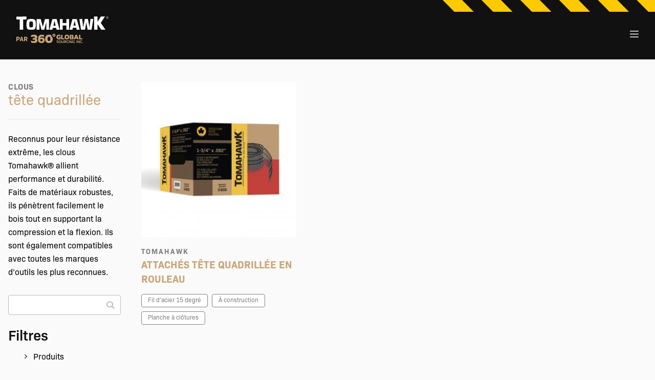

--- FILE ---
content_type: text/html; charset=UTF-8
request_url: https://360gsourcing.com/type-de-produit/clous/tete-quadrillee/
body_size: 5641
content:
<!doctype html><html lang="fr-CA" dir="ltr"><head><meta charset="utf-8"><meta http-equiv="x-ua-compatible" content="ie=edge"><meta name="viewport" content="width=device-width, initial-scale=1, shrink-to-fit=no maximum-scale=1"><meta name="theme-color" content="#000"><link rel="icon" href="https://360gsourcing.com/content/themes/manifkit/favicon.ico" sizes="any"><link rel="apple-touch-icon" href="https://360gsourcing.com/content/themes/manifkit/apple-touch-icon.png"><link rel="icon" sizes="192x192" href="https://360gsourcing.com/content/themes/manifkit/android-chrome-192x192.png"><link rel="icon" sizes="512x512" href="https://360gsourcing.com/content/themes/manifkit/android-chrome-512x512.png"><link rel="icon" sizes="16x16" href="https://360gsourcing.com/content/themes/manifkit/favicon-16x16.png"><link rel="icon" sizes="32x32" href="https://360gsourcing.com/content/themes/manifkit/favicon-32x32.png"><meta name="google-site-verification" content="E-E9gFQDJokfi4k_CSVUhlTt3D7XAwSQijM7URUn7nw" /> <script async src="https://www.googletagmanager.com/gtag/js?id=UA-30833262-9"></script> <script>window.dataLayer = window.dataLayer || [];
				function gtag(){dataLayer.push(arguments);}
				gtag('js', new Date());

				gtag('config', 'UA-30833262-9');</script> <meta name='robots' content='index, follow, max-image-preview:large, max-snippet:-1, max-video-preview:-1' /><title>tête quadrillée Archives - 360 Global Sourcing inc.</title><link rel="canonical" href="https://360gsourcing.com/type-de-produit/clous/tete-quadrillee/" /><meta property="og:locale" content="fr_CA" /><meta property="og:type" content="article" /><meta property="og:title" content="tête quadrillée Archives - 360 Global Sourcing inc." /><meta property="og:url" content="https://360gsourcing.com/type-de-produit/clous/tete-quadrillee/" /><meta property="og:site_name" content="360 Global Sourcing inc." /><meta property="og:image" content="https://360gsourcing.com/content/uploads/2022/07/360gsourcing_og.jpg" /><meta property="og:image:width" content="1200" /><meta property="og:image:height" content="630" /><meta property="og:image:type" content="image/jpeg" /><meta name="twitter:card" content="summary_large_image" /> <script type="application/ld+json" class="yoast-schema-graph">{"@context":"https://schema.org","@graph":[{"@type":"CollectionPage","@id":"https://360gsourcing.com/type-de-produit/clous/tete-quadrillee/","url":"https://360gsourcing.com/type-de-produit/clous/tete-quadrillee/","name":"tête quadrillée Archives - 360 Global Sourcing inc.","isPartOf":{"@id":"https://360gsourcing.com/#website"},"primaryImageOfPage":{"@id":"https://360gsourcing.com/type-de-produit/clous/tete-quadrillee/#primaryimage"},"image":{"@id":"https://360gsourcing.com/type-de-produit/clous/tete-quadrillee/#primaryimage"},"thumbnailUrl":"https://360gsourcing.com/content/uploads/2022/06/Mockup_5SRG17_3_6.jpg","breadcrumb":{"@id":"https://360gsourcing.com/type-de-produit/clous/tete-quadrillee/#breadcrumb"},"inLanguage":"fr-CA"},{"@type":"ImageObject","inLanguage":"fr-CA","@id":"https://360gsourcing.com/type-de-produit/clous/tete-quadrillee/#primaryimage","url":"https://360gsourcing.com/content/uploads/2022/06/Mockup_5SRG17_3_6.jpg","contentUrl":"https://360gsourcing.com/content/uploads/2022/06/Mockup_5SRG17_3_6.jpg","width":1500,"height":1500},{"@type":"BreadcrumbList","@id":"https://360gsourcing.com/type-de-produit/clous/tete-quadrillee/#breadcrumb","itemListElement":[{"@type":"ListItem","position":1,"name":"Home","item":"https://360gsourcing.com/"},{"@type":"ListItem","position":2,"name":"Clous","item":"https://360gsourcing.com/type-de-produit/clous/"},{"@type":"ListItem","position":3,"name":"tête quadrillée"}]},{"@type":"WebSite","@id":"https://360gsourcing.com/#website","url":"https://360gsourcing.com/","name":"360 Global Sourcing inc.","description":"Au centre de vos projets depuis plus de 15 ans","publisher":{"@id":"https://360gsourcing.com/#organization"},"potentialAction":[{"@type":"SearchAction","target":{"@type":"EntryPoint","urlTemplate":"https://360gsourcing.com/?s={search_term_string}"},"query-input":{"@type":"PropertyValueSpecification","valueRequired":true,"valueName":"search_term_string"}}],"inLanguage":"fr-CA"},{"@type":"Organization","@id":"https://360gsourcing.com/#organization","name":"360 Global Sourcing inc.","url":"https://360gsourcing.com/","logo":{"@type":"ImageObject","inLanguage":"fr-CA","@id":"https://360gsourcing.com/#/schema/logo/image/","url":"https://360gsourcing.com/content/uploads/2022/07/360gsourcing_logo.png","contentUrl":"https://360gsourcing.com/content/uploads/2022/07/360gsourcing_logo.png","width":260,"height":260,"caption":"360 Global Sourcing inc."},"image":{"@id":"https://360gsourcing.com/#/schema/logo/image/"}}]}</script> <link rel="alternate" type="application/rss+xml" title="Flux pour 360 Global Sourcing inc. &raquo; tête quadrillée Type" href="https://360gsourcing.com/type-de-produit/clous/tete-quadrillee/feed/" /><link data-optimized="2" rel="stylesheet" href="https://360gsourcing.com/content/litespeed/css/f95f347b7dad5eff6aa2396b9d75d27a.css?ver=08045" /><link rel="https://api.w.org/" href="https://360gsourcing.com/wp-json/" /><link rel="EditURI" type="application/rsd+xml" title="RSD" href="https://360gsourcing.com/wp/xmlrpc.php?rsd" /></head><body class="archive tax-type term-tete-quadrillee term-148 wp-embed-responsive wp-theme-manifkit spectrum spectrum--medium spectrum--light"><header id="hdr"><div class="pttrn"><svg xmlns="http://www.w3.org/2000/svg" width="464" height="24" viewBox="0 0 464 24"><path d="M96,107.937l24,24H80l-24-24Z" transform="translate(263.999 -107.937)" fill="#fdc900"/><path d="M96,107.937l24,24H80l-24-24Z" transform="translate(343.999 -107.937)" fill="#fdc900"/><path d="M176,107.937l24,24H160l-24-24Z" transform="translate(103.999 -107.937)" fill="#fdc900"/><path d="M256,107.937l24,24H240l-24-24Z" transform="translate(-56.001 -107.937)" fill="#fdc900"/><path d="M336,107.937l24,24H320l-24-24Z" transform="translate(-216.001 -107.937)" fill="#fdc900"/><path d="M416,107.937l24,24H400l-24-24Z" transform="translate(-376.001 -107.937)" fill="#fdc900"/></svg></div><div id="js-burger" class="nav_burger"><svg xmlns="http://www.w3.org/2000/svg" width="17.5" height="13.5" viewBox="0 0 17.5 13.5"><g transform="translate(0.75 -1.25)"><line x1="16" transform="translate(0 2)" fill="none" stroke="#fff" stroke-linecap="round" stroke-width="1.5"/><line x1="16" transform="translate(0 8)" fill="none" stroke="#fff" stroke-linecap="round" stroke-width="1.5"/><line x1="16" transform="translate(0 14)" fill="none" stroke="#fff" stroke-linecap="round" stroke-width="1.5"/></g></svg></div>
<a href="https://360gsourcing.com" class="lft">
<img src="https://360gsourcing.com/content/themes/manifkit/src/assets/logo.svg" class="logo" width="220" height="31" alt="Tomahawk">				<img src="https://360gsourcing.com/content/themes/manifkit/src/assets/logo_by_fr.svg" class="logo_by" width="165" height="32" alt="360 Global Sourcing inc.">			</a><nav class="nav"><ul class="nav_lst"><li id="menu-item-250" class="menu-item menu-item-type-taxonomy menu-item-object-type current-type-ancestor menu-item-250"><a href="https://360gsourcing.com/type-de-produit/clous/">Clous</a></li><li id="menu-item-251" class="menu-item menu-item-type-taxonomy menu-item-object-type menu-item-251"><a href="https://360gsourcing.com/type-de-produit/vis/">Vis</a></li><li id="menu-item-252" class="menu-item menu-item-type-taxonomy menu-item-object-type menu-item-252"><a href="https://360gsourcing.com/type-de-produit/mousses/">Mousses</a></li><li id="menu-item-253" class="menu-item menu-item-type-taxonomy menu-item-object-type menu-item-253"><a href="https://360gsourcing.com/type-de-produit/autres/">Autres produits</a></li><li id="menu-item-249" class="menu-item menu-item-type-post_type menu-item-object-page menu-item-249"><a href="https://360gsourcing.com/a-propos/">À propos</a></li><li id="menu-item-248" class="menu-item menu-item-type-post_type menu-item-object-page menu-item-248"><a href="https://360gsourcing.com/contact/">Prenons contact</a></li><li class="menu-item menu-item--icon js-togglePopin">
<span><svg xmlns="http://www.w3.org/2000/svg" width="22" height="22" viewBox="0 0 22 22"><g transform="translate(-15 -13)"><rect width="22" height="22" transform="translate(15 13)" fill="#fff" opacity="0"/><path d="M10.889.5A10.389,10.389,0,1,0,21.278,10.889,10.389,10.389,0,0,0,10.889.5ZM17.6,17.112A6.616,6.616,0,0,0,13.8,15.2a.8.8,0,0,1-.691-.8V13.242a.8.8,0,0,1,.2-.516A6.105,6.105,0,0,0,14.7,8.916c0-2.885-1.533-4.5-3.842-4.5s-3.885,1.672-3.885,4.5a6.174,6.174,0,0,0,1.456,3.812.8.8,0,0,1,.2.516v1.151a.794.794,0,0,1-.7.8,6.639,6.639,0,0,0-3.813,1.858,9.166,9.166,0,1,1,13.475.058Z" transform="translate(15.111 13.111)" fill="#fff"/></g></svg>
Connexion</span></li><li class="lang-item lang-item-26 lang-item-en no-translation lang-item-first"><a lang="en-CA" hreflang="en-CA" href="https://360gsourcing.com/en/">en</a></li></ul></nav></header><main class="main page-products"><div class="container container--products"><div class="product_nav"><h6 id="plpSurttl" class="ttl ttl--mini">Clous</h6><h1 id="plpTtl" class="ttl ttl--medium">tête quadrillée</h1><hr class="dvder" /><p id="plpDesc" class="subttl">
Reconnus pour leur résistance extrême, les clous Tomahawk® allient performance et durabilité. Faits de matériaux robustes, ils pénètrent facilement le bois tout en supportant la compression et la flexion. Ils sont également compatibles avec toutes les marques d’outils les plus reconnues.</p><div class="srch"><div class="srch_input"><form id="hdr-srch-bar" role="search" method="get" class="srch-bar" action="https://360gsourcing.com">
<input id="js-searchInput" type="search" name="s" class="inpt inpt--search ">
<button type="submit" name="srch-submit"><svg xmlns="http://www.w3.org/2000/svg" width="15.757" height="15.757" viewBox="0 0 15.757 15.757">
<path id="Path_301" data-name="Path 301" d="M16.587,15.107,12.7,11.222A6.413,6.413,0,1,0,11.221,12.7l3.886,3.886a1.05,1.05,0,0,0,1.479-1.479ZM3,7.5A4.5,4.5,0,1,1,7.5,12,4.5,4.5,0,0,1,3,7.5Z" transform="translate(-1.074 -1.074)" fill="#747474"/>
</svg>
</button></form></div><div id="js-showFilters" class="srch_fltrs_icon">
<svg xmlns="http://www.w3.org/2000/svg" width="22.119" height="18.344" viewBox="0 0 22.119 18.344"><path d="M11.436,33.4v-7.7l6.683-6.646H0l6.682,6.646v3.754L11.436,33.4m0,2a2,2,0,0,1-1.278-.461L5.405,31a2,2,0,0,1-.723-1.539V26.537L-1.41,20.477A2,2,0,0,1-1.849,18.3,2,2,0,0,1,0,17.059H18.119a2,2,0,0,1,1.41,3.418l-6.093,6.06V33.4a2,2,0,0,1-2,2Z" transform="translate(2 -17.059)" fill="#707070"/></svg></div></div><div class="fltrs"><div class="fltrs_closeIcon js-closeFltrs">
<svg xmlns="http://www.w3.org/2000/svg" width="25.457" height="25.456" viewBox="0 0 25.457 25.456"><path d="M30,1.5H0A1.5,1.5,0,0,1-1.5,0,1.5,1.5,0,0,1,0-1.5H30A1.5,1.5,0,0,1,31.5,0,1.5,1.5,0,0,1,30,1.5Z" transform="translate(2.121 2.121) rotate(45)" fill="#111"/><path d="M0,31.5A1.5,1.5,0,0,1-1.5,30V0A1.5,1.5,0,0,1,0-1.5,1.5,1.5,0,0,1,1.5,0V30A1.5,1.5,0,0,1,0,31.5Z" transform="translate(23.335 2.121) rotate(45)" fill="#111"/></svg></div><div class="ttl ttl--small">Filtres</div><ul class="fltrs_list fltrs_list_parent"><li class="flters_item flters_item_parent js-prntlst ">
<span class="fltrs_label fltrs_label_parent">
<svg xmlns="http://www.w3.org/2000/svg" width="4.8" height="8" viewBox="0 0 4.8 8"><path d="M8,.8A.789.789,0,0,0,7.2,0a1.332,1.332,0,0,0-.5.3L4,3,1.3.3A.551.551,0,0,0,.8.1.713.713,0,0,0,0,.8a.764.764,0,0,0,.2.5L3.4,4.5a.864.864,0,0,0,.6.3.764.764,0,0,0,.5-.2L7.8,1.3A.764.764,0,0,0,8,.8Z" transform="translate(0 8) rotate(-90)" fill="#333"/></svg>
Produits      				</span><ul class="fltrs_sublist js-sblst fltrs_sublist--visible"><li class="flters_item"><div
class="fltrs_label fltrs_label-w-action "
data-key="type"
data-value="14"
data-parent="4"
>
En vrac</div></li><li class="flters_item"><div
class="fltrs_label fltrs_label-w-action "
data-key="type"
data-value="15"
data-parent="4"
>
En rouleau</div></li><li class="flters_item"><div
class="fltrs_label fltrs_label-w-action "
data-key="type"
data-value="16"
data-parent="4"
>
En bande</div></li></ul></li><li class="flters_item flters_item_parent js-prntlst ">
<span class="fltrs_label fltrs_label_parent">
<svg xmlns="http://www.w3.org/2000/svg" width="4.8" height="8" viewBox="0 0 4.8 8"><path d="M8,.8A.789.789,0,0,0,7.2,0a1.332,1.332,0,0,0-.5.3L4,3,1.3.3A.551.551,0,0,0,.8.1.713.713,0,0,0,0,.8a.764.764,0,0,0,.2.5L3.4,4.5a.864.864,0,0,0,.6.3.764.764,0,0,0,.5-.2L7.8,1.3A.764.764,0,0,0,8,.8Z" transform="translate(0 8) rotate(-90)" fill="#333"/></svg>
Utilisation      				</span><ul class="fltrs_sublist js-sblst"><li class="flters_item"><div
class="fltrs_label fltrs_label-w-action "
data-key="specification"
data-value="11"
>
À toiture</div></li><li class="flters_item"><div
class="fltrs_label fltrs_label-w-action "
data-key="specification"
data-value="102"
>
À charpente</div></li><li class="flters_item"><div
class="fltrs_label fltrs_label-w-action "
data-key="specification"
data-value="112"
>
Revêtement extérieur</div></li><li class="flters_item"><div
class="fltrs_label fltrs_label-w-action "
data-key="specification"
data-value="201"
>
Installation gypse</div></li></ul></li><li class="flters_item flters_item_parent js-prntlst">
<span class="fltrs_label fltrs_label_parent">
<svg xmlns="http://www.w3.org/2000/svg" width="4.8" height="8" viewBox="0 0 4.8 8"><path d="M8,.8A.789.789,0,0,0,7.2,0a1.332,1.332,0,0,0-.5.3L4,3,1.3.3A.551.551,0,0,0,.8.1.713.713,0,0,0,0,.8a.764.764,0,0,0,.2.5L3.4,4.5a.864.864,0,0,0,.6.3.764.764,0,0,0,.5-.2L7.8,1.3A.764.764,0,0,0,8,.8Z" transform="translate(0 8) rotate(-90)" fill="#333"/></svg>
Fini      				</span><ul class="fltrs_sublist js-sblst"><li class="flters_item"><div
class="fltrs_label fltrs_label-w-action <br />
<b>Warning</b>:  Undefined property: WP_Error::$term_id in <b>/home/rlwoqb19/public_html/content/themes/manifkit/src/front-end/pages/produits/index.php</b> on line <b>160</b><br />
"
data-key="finish"
data-value="Galvanisé"
>
Galvanisé</div></li><li class="flters_item"><div
class="fltrs_label fltrs_label-w-action <br />
<b>Warning</b>:  Undefined property: WP_Error::$term_id in <b>/home/rlwoqb19/public_html/content/themes/manifkit/src/front-end/pages/produits/index.php</b> on line <b>160</b><br />
"
data-key="finish"
data-value="Phosphate"
>
Phosphate</div></li><li class="flters_item"><div
class="fltrs_label fltrs_label-w-action <br />
<b>Warning</b>:  Undefined property: WP_Error::$term_id in <b>/home/rlwoqb19/public_html/content/themes/manifkit/src/front-end/pages/produits/index.php</b> on line <b>160</b><br />
"
data-key="finish"
data-value="Zinc"
>
Zinc</div></li><li class="flters_item"><div
class="fltrs_label fltrs_label-w-action <br />
<b>Warning</b>:  Undefined property: WP_Error::$term_id in <b>/home/rlwoqb19/public_html/content/themes/manifkit/src/front-end/pages/produits/index.php</b> on line <b>160</b><br />
"
data-key="finish"
data-value="Vinyle"
>
Vinyle</div></li></ul></li><li class="flters_item flters_item_parent js-prntlst ">
<span class="fltrs_label fltrs_label_parent">
<svg xmlns="http://www.w3.org/2000/svg" width="4.8" height="8" viewBox="0 0 4.8 8"><path d="M8,.8A.789.789,0,0,0,7.2,0a1.332,1.332,0,0,0-.5.3L4,3,1.3.3A.551.551,0,0,0,.8.1.713.713,0,0,0,0,.8a.764.764,0,0,0,.2.5L3.4,4.5a.864.864,0,0,0,.6.3.764.764,0,0,0,.5-.2L7.8,1.3A.764.764,0,0,0,8,.8Z" transform="translate(0 8) rotate(-90)" fill="#333"/></svg>
Type de tige      				</span><ul class="fltrs_sublist js-sblst"><li class="flters_item"><div
class="fltrs_label fltrs_label-w-action <br />
<b>Warning</b>:  Undefined property: WP_Error::$term_id in <b>/home/rlwoqb19/public_html/content/themes/manifkit/src/front-end/pages/produits/index.php</b> on line <b>187</b><br />
"
data-key="rod"
data-value="Vrillée"
>
Vrillée</div></li><li class="flters_item"><div
class="fltrs_label fltrs_label-w-action <br />
<b>Warning</b>:  Undefined property: WP_Error::$term_id in <b>/home/rlwoqb19/public_html/content/themes/manifkit/src/front-end/pages/produits/index.php</b> on line <b>187</b><br />
"
data-key="rod"
data-value="Lisse"
>
Lisse</div></li></ul></li></ul></div><div class="fltrs_overlay js-closeFltrs"></div></div><div class="grid grid--products"><div id="formLoading">
<svg xmlns="http://www.w3.org/2000/svg" viewBox="0 0 100 100" xml:space="preserve"><path fill="#fdc901" d="M73 50c0-12.7-10.3-23-23-23S27 37.3 27 50m3.9 0c0-10.5 8.5-19.1 19.1-19.1S69.1 39.5 69.1 50"><animateTransform attributeName="transform" attributeType="XML" type="rotate" dur="1s" from="0 50 50" to="360 50 50" repeatCount="indefinite"/></path></svg></div><div
id="plpGrid"
data-url="https://360gsourcing.com/wp-json/"
data-lang="fr"
data-term="4"
><div class="tile">
<a href="https://360gsourcing.com/produit/attaches-tete-quadrillee-en-rouleau/">
<img class="tile_img" src="https://360gsourcing.com/content/uploads/2022/06/Mockup_5SRG17_3_6-290x290.jpg" alt="ATTACHÉS TÊTE QUADRILLÉE EN ROULEAU" width="290" height="290">
</a><div class="tile_content">
<a class="tile_ttl" href="https://360gsourcing.com/produit/attaches-tete-quadrillee-en-rouleau/">
Tomahawk		</a>
<a class="tile_subttl" href="https://360gsourcing.com/produit/attaches-tete-quadrillee-en-rouleau/">
ATTACHÉS TÊTE QUADRILLÉE EN ROULEAU		</a><ul class="tags"><li>
<a tabindex="0" class="tag" href="https://360gsourcing.com/specification/fil-dacier-15-degre/">
<span class="tag_label">Fil d'acier 15 degré</span>
</a></li><li>
<a tabindex="0" class="tag" href="https://360gsourcing.com/specification/a-construction/">
<span class="tag_label">À construction</span>
</a></li><li>
<a tabindex="0" class="tag" href="https://360gsourcing.com/specification/planche-a-clotures/">
<span class="tag_label">Planche à clôtures</span>
</a></li></ul></div></div></div></div></div></main><div class="cart_popin cart_popin--login"><div class="popin_closeIcon js-togglePopin">
<svg xmlns="http://www.w3.org/2000/svg" width="25.457" height="25.456" viewBox="0 0 25.457 25.456"><path d="M30,1.5H0A1.5,1.5,0,0,1-1.5,0,1.5,1.5,0,0,1,0-1.5H30A1.5,1.5,0,0,1,31.5,0,1.5,1.5,0,0,1,30,1.5Z" transform="translate(2.121 2.121) rotate(45)" fill="#111"/><path d="M0,31.5A1.5,1.5,0,0,1-1.5,30V0A1.5,1.5,0,0,1,0-1.5,1.5,1.5,0,0,1,1.5,0V30A1.5,1.5,0,0,1,0,31.5Z" transform="translate(23.335 2.121) rotate(45)" fill="#111"/></svg></div><div class="ttl">Connexion client</div><hr class="dvder" /><form id="popinLoginForm" action="login" method="post"><div class="form_row">
<label class="form_lbl" for="modal_form_login"># de compte</label>
<input id="popinLogin_username" class="inpt" required="" type="text"></div><div class="form_row">
<label class="form_lbl" for="modal_form_password">Mot de passe</label>
<input id="popinLogin_password" class="inpt" required="" type="password"></div><div class="form_row frm-status"></div><div class="form_row form_row--btn">
<input type="hidden" id="popinLogin_security" name="popinLogin_security" value="0e6df6c624" /><input type="hidden" name="_wp_http_referer" value="/type-de-produit/clous/tete-quadrillee/" />
<button
class="btn">
Se connecter	</button></div></form></div><footer id="ftr"><div class="container columns"><div class="column">
<img src="https://360gsourcing.com/content/themes/manifkit/src/assets/logo.svg" class="logo" width="220" height="31" alt="Tomahawk">				<img src="https://360gsourcing.com/content/themes/manifkit/src/assets/logo_by_fr.svg" class="logo_by" width="165" height="32" alt="360 Global Sourcing inc."><ul class="nav_lst"><li class="menu-item"><a href="https://360gsourcing.com/a-propos/#a-propos-de-tomahawk">À propos de Tomahawk</a></li><li class="menu-item"><a href="https://360gsourcing.com/a-propos/#a-propos-de-360-global">À propos de 360° Global</a></li><li class="menu-item"><a href="https://360gsourcing.com/contact/">Nous contacter</a></li></ul></div><div class="column"><div class="ftr_col_title">Nos produits</div><ul class="nav_lst"><li class="menu-item"><a href="https://360gsourcing.com/type-de-produit/clous/">Clous</a></li><li class="menu-item"><a href="https://360gsourcing.com/type-de-produit/vis/">Vis</a></li><li class="menu-item"><a href="https://360gsourcing.com/type-de-produit/mousses/">Mousses</a></li><li class="menu-item"><a href="https://360gsourcing.com/type-de-produit/autres/">Autres produits</a></li></ul></div><div class="column column--ftr_form"><div class="ftr_col_title">Restez au courant!</div><p>Inscrivez-vous à notre infolettre pour être au courant des nouveautés à notre catalogue.</p><div class="footer_form"><div id="mc_embed_signup"><form action="https://360gsourcing.us12.list-manage.com/subscribe/post?u=7eab78e4a3e3fcb13d128abae&amp;id=99f554a448" method="post" id="mc-embedded-subscribe-form" name="mc-embedded-subscribe-form" class="validate" target="_blank"><div id="mc_embed_signup_scroll"><div class="mc-field-group">
<label for="mce-FNAME">Nom </label>
<input type="text" value="" name="FNAME" class="" id="mce-FNAME"></div><div class="mc-field-group">
<label for="mce-EMAIL">Courriel<span class="asterisk">*</span></label>
<input type="email" value="" name="EMAIL" required="true" class="required email" id="mce-EMAIL"></div><div style="position: absolute; left: -5000px;" aria-hidden="true"><input type="text" name="b_7eab78e4a3e3fcb13d128abae_99f554a448" tabindex="-1" value=""></div><div class="optionalParent"><div class="clear foot">
<input type="submit" value="M'inscrire" name="subscribe" id="mc-embedded-subscribe" class="button"></div></div><div id="mce-responses" class="clear foot"><div class="response" id="mce-error-response" style="display:none"></div><div class="response" id="mce-success-response" style="display:none"></div></div></div></form></div></div></div><div class="pttrn"><svg xmlns="http://www.w3.org/2000/svg" width="464" height="24" viewBox="0 0 464 24"><path d="M96,107.937l24,24H80l-24-24Z" transform="translate(263.999 -107.937)" fill="#fdc900"/><path d="M96,107.937l24,24H80l-24-24Z" transform="translate(343.999 -107.937)" fill="#fdc900"/><path d="M176,107.937l24,24H160l-24-24Z" transform="translate(103.999 -107.937)" fill="#fdc900"/><path d="M256,107.937l24,24H240l-24-24Z" transform="translate(-56.001 -107.937)" fill="#fdc900"/><path d="M336,107.937l24,24H320l-24-24Z" transform="translate(-216.001 -107.937)" fill="#fdc900"/><path d="M416,107.937l24,24H400l-24-24Z" transform="translate(-376.001 -107.937)" fill="#fdc900"/></svg></div></div></footer> <script type="speculationrules">{"prefetch":[{"source":"document","where":{"and":[{"href_matches":"/*"},{"not":{"href_matches":["/wp/wp-*.php","/wp/wp-admin/*","/content/uploads/*","/content/*","/content/plugins/*","/content/themes/manifkit/*","/*\\?(.+)"]}},{"not":{"selector_matches":"a[rel~=\"nofollow\"]"}},{"not":{"selector_matches":".no-prefetch, .no-prefetch a"}}]},"eagerness":"conservative"}]}</script> <script src="https://www.google.com/recaptcha/api.js?render=6LeNsQwhAAAAAFDpNRvZvhHlC07sKYpbwuKtwzLd&amp;ver=3.0" id="google-recaptcha-js"></script> <script data-optimized="1" src="https://360gsourcing.com/content/litespeed/js/98d45a94241f73f2a401c3d9f5486694.js?ver=08045"></script></body></html>
<!-- Page optimized by LiteSpeed Cache @2026-01-24 01:17:45 -->

<!-- Page cached by LiteSpeed Cache 7.6.2 on 2026-01-24 01:17:45 -->

--- FILE ---
content_type: text/html; charset=utf-8
request_url: https://www.google.com/recaptcha/api2/anchor?ar=1&k=6LeNsQwhAAAAAFDpNRvZvhHlC07sKYpbwuKtwzLd&co=aHR0cHM6Ly8zNjBnc291cmNpbmcuY29tOjQ0Mw..&hl=en&v=PoyoqOPhxBO7pBk68S4YbpHZ&size=invisible&anchor-ms=20000&execute-ms=30000&cb=kfwade7tqeni
body_size: 48887
content:
<!DOCTYPE HTML><html dir="ltr" lang="en"><head><meta http-equiv="Content-Type" content="text/html; charset=UTF-8">
<meta http-equiv="X-UA-Compatible" content="IE=edge">
<title>reCAPTCHA</title>
<style type="text/css">
/* cyrillic-ext */
@font-face {
  font-family: 'Roboto';
  font-style: normal;
  font-weight: 400;
  font-stretch: 100%;
  src: url(//fonts.gstatic.com/s/roboto/v48/KFO7CnqEu92Fr1ME7kSn66aGLdTylUAMa3GUBHMdazTgWw.woff2) format('woff2');
  unicode-range: U+0460-052F, U+1C80-1C8A, U+20B4, U+2DE0-2DFF, U+A640-A69F, U+FE2E-FE2F;
}
/* cyrillic */
@font-face {
  font-family: 'Roboto';
  font-style: normal;
  font-weight: 400;
  font-stretch: 100%;
  src: url(//fonts.gstatic.com/s/roboto/v48/KFO7CnqEu92Fr1ME7kSn66aGLdTylUAMa3iUBHMdazTgWw.woff2) format('woff2');
  unicode-range: U+0301, U+0400-045F, U+0490-0491, U+04B0-04B1, U+2116;
}
/* greek-ext */
@font-face {
  font-family: 'Roboto';
  font-style: normal;
  font-weight: 400;
  font-stretch: 100%;
  src: url(//fonts.gstatic.com/s/roboto/v48/KFO7CnqEu92Fr1ME7kSn66aGLdTylUAMa3CUBHMdazTgWw.woff2) format('woff2');
  unicode-range: U+1F00-1FFF;
}
/* greek */
@font-face {
  font-family: 'Roboto';
  font-style: normal;
  font-weight: 400;
  font-stretch: 100%;
  src: url(//fonts.gstatic.com/s/roboto/v48/KFO7CnqEu92Fr1ME7kSn66aGLdTylUAMa3-UBHMdazTgWw.woff2) format('woff2');
  unicode-range: U+0370-0377, U+037A-037F, U+0384-038A, U+038C, U+038E-03A1, U+03A3-03FF;
}
/* math */
@font-face {
  font-family: 'Roboto';
  font-style: normal;
  font-weight: 400;
  font-stretch: 100%;
  src: url(//fonts.gstatic.com/s/roboto/v48/KFO7CnqEu92Fr1ME7kSn66aGLdTylUAMawCUBHMdazTgWw.woff2) format('woff2');
  unicode-range: U+0302-0303, U+0305, U+0307-0308, U+0310, U+0312, U+0315, U+031A, U+0326-0327, U+032C, U+032F-0330, U+0332-0333, U+0338, U+033A, U+0346, U+034D, U+0391-03A1, U+03A3-03A9, U+03B1-03C9, U+03D1, U+03D5-03D6, U+03F0-03F1, U+03F4-03F5, U+2016-2017, U+2034-2038, U+203C, U+2040, U+2043, U+2047, U+2050, U+2057, U+205F, U+2070-2071, U+2074-208E, U+2090-209C, U+20D0-20DC, U+20E1, U+20E5-20EF, U+2100-2112, U+2114-2115, U+2117-2121, U+2123-214F, U+2190, U+2192, U+2194-21AE, U+21B0-21E5, U+21F1-21F2, U+21F4-2211, U+2213-2214, U+2216-22FF, U+2308-230B, U+2310, U+2319, U+231C-2321, U+2336-237A, U+237C, U+2395, U+239B-23B7, U+23D0, U+23DC-23E1, U+2474-2475, U+25AF, U+25B3, U+25B7, U+25BD, U+25C1, U+25CA, U+25CC, U+25FB, U+266D-266F, U+27C0-27FF, U+2900-2AFF, U+2B0E-2B11, U+2B30-2B4C, U+2BFE, U+3030, U+FF5B, U+FF5D, U+1D400-1D7FF, U+1EE00-1EEFF;
}
/* symbols */
@font-face {
  font-family: 'Roboto';
  font-style: normal;
  font-weight: 400;
  font-stretch: 100%;
  src: url(//fonts.gstatic.com/s/roboto/v48/KFO7CnqEu92Fr1ME7kSn66aGLdTylUAMaxKUBHMdazTgWw.woff2) format('woff2');
  unicode-range: U+0001-000C, U+000E-001F, U+007F-009F, U+20DD-20E0, U+20E2-20E4, U+2150-218F, U+2190, U+2192, U+2194-2199, U+21AF, U+21E6-21F0, U+21F3, U+2218-2219, U+2299, U+22C4-22C6, U+2300-243F, U+2440-244A, U+2460-24FF, U+25A0-27BF, U+2800-28FF, U+2921-2922, U+2981, U+29BF, U+29EB, U+2B00-2BFF, U+4DC0-4DFF, U+FFF9-FFFB, U+10140-1018E, U+10190-1019C, U+101A0, U+101D0-101FD, U+102E0-102FB, U+10E60-10E7E, U+1D2C0-1D2D3, U+1D2E0-1D37F, U+1F000-1F0FF, U+1F100-1F1AD, U+1F1E6-1F1FF, U+1F30D-1F30F, U+1F315, U+1F31C, U+1F31E, U+1F320-1F32C, U+1F336, U+1F378, U+1F37D, U+1F382, U+1F393-1F39F, U+1F3A7-1F3A8, U+1F3AC-1F3AF, U+1F3C2, U+1F3C4-1F3C6, U+1F3CA-1F3CE, U+1F3D4-1F3E0, U+1F3ED, U+1F3F1-1F3F3, U+1F3F5-1F3F7, U+1F408, U+1F415, U+1F41F, U+1F426, U+1F43F, U+1F441-1F442, U+1F444, U+1F446-1F449, U+1F44C-1F44E, U+1F453, U+1F46A, U+1F47D, U+1F4A3, U+1F4B0, U+1F4B3, U+1F4B9, U+1F4BB, U+1F4BF, U+1F4C8-1F4CB, U+1F4D6, U+1F4DA, U+1F4DF, U+1F4E3-1F4E6, U+1F4EA-1F4ED, U+1F4F7, U+1F4F9-1F4FB, U+1F4FD-1F4FE, U+1F503, U+1F507-1F50B, U+1F50D, U+1F512-1F513, U+1F53E-1F54A, U+1F54F-1F5FA, U+1F610, U+1F650-1F67F, U+1F687, U+1F68D, U+1F691, U+1F694, U+1F698, U+1F6AD, U+1F6B2, U+1F6B9-1F6BA, U+1F6BC, U+1F6C6-1F6CF, U+1F6D3-1F6D7, U+1F6E0-1F6EA, U+1F6F0-1F6F3, U+1F6F7-1F6FC, U+1F700-1F7FF, U+1F800-1F80B, U+1F810-1F847, U+1F850-1F859, U+1F860-1F887, U+1F890-1F8AD, U+1F8B0-1F8BB, U+1F8C0-1F8C1, U+1F900-1F90B, U+1F93B, U+1F946, U+1F984, U+1F996, U+1F9E9, U+1FA00-1FA6F, U+1FA70-1FA7C, U+1FA80-1FA89, U+1FA8F-1FAC6, U+1FACE-1FADC, U+1FADF-1FAE9, U+1FAF0-1FAF8, U+1FB00-1FBFF;
}
/* vietnamese */
@font-face {
  font-family: 'Roboto';
  font-style: normal;
  font-weight: 400;
  font-stretch: 100%;
  src: url(//fonts.gstatic.com/s/roboto/v48/KFO7CnqEu92Fr1ME7kSn66aGLdTylUAMa3OUBHMdazTgWw.woff2) format('woff2');
  unicode-range: U+0102-0103, U+0110-0111, U+0128-0129, U+0168-0169, U+01A0-01A1, U+01AF-01B0, U+0300-0301, U+0303-0304, U+0308-0309, U+0323, U+0329, U+1EA0-1EF9, U+20AB;
}
/* latin-ext */
@font-face {
  font-family: 'Roboto';
  font-style: normal;
  font-weight: 400;
  font-stretch: 100%;
  src: url(//fonts.gstatic.com/s/roboto/v48/KFO7CnqEu92Fr1ME7kSn66aGLdTylUAMa3KUBHMdazTgWw.woff2) format('woff2');
  unicode-range: U+0100-02BA, U+02BD-02C5, U+02C7-02CC, U+02CE-02D7, U+02DD-02FF, U+0304, U+0308, U+0329, U+1D00-1DBF, U+1E00-1E9F, U+1EF2-1EFF, U+2020, U+20A0-20AB, U+20AD-20C0, U+2113, U+2C60-2C7F, U+A720-A7FF;
}
/* latin */
@font-face {
  font-family: 'Roboto';
  font-style: normal;
  font-weight: 400;
  font-stretch: 100%;
  src: url(//fonts.gstatic.com/s/roboto/v48/KFO7CnqEu92Fr1ME7kSn66aGLdTylUAMa3yUBHMdazQ.woff2) format('woff2');
  unicode-range: U+0000-00FF, U+0131, U+0152-0153, U+02BB-02BC, U+02C6, U+02DA, U+02DC, U+0304, U+0308, U+0329, U+2000-206F, U+20AC, U+2122, U+2191, U+2193, U+2212, U+2215, U+FEFF, U+FFFD;
}
/* cyrillic-ext */
@font-face {
  font-family: 'Roboto';
  font-style: normal;
  font-weight: 500;
  font-stretch: 100%;
  src: url(//fonts.gstatic.com/s/roboto/v48/KFO7CnqEu92Fr1ME7kSn66aGLdTylUAMa3GUBHMdazTgWw.woff2) format('woff2');
  unicode-range: U+0460-052F, U+1C80-1C8A, U+20B4, U+2DE0-2DFF, U+A640-A69F, U+FE2E-FE2F;
}
/* cyrillic */
@font-face {
  font-family: 'Roboto';
  font-style: normal;
  font-weight: 500;
  font-stretch: 100%;
  src: url(//fonts.gstatic.com/s/roboto/v48/KFO7CnqEu92Fr1ME7kSn66aGLdTylUAMa3iUBHMdazTgWw.woff2) format('woff2');
  unicode-range: U+0301, U+0400-045F, U+0490-0491, U+04B0-04B1, U+2116;
}
/* greek-ext */
@font-face {
  font-family: 'Roboto';
  font-style: normal;
  font-weight: 500;
  font-stretch: 100%;
  src: url(//fonts.gstatic.com/s/roboto/v48/KFO7CnqEu92Fr1ME7kSn66aGLdTylUAMa3CUBHMdazTgWw.woff2) format('woff2');
  unicode-range: U+1F00-1FFF;
}
/* greek */
@font-face {
  font-family: 'Roboto';
  font-style: normal;
  font-weight: 500;
  font-stretch: 100%;
  src: url(//fonts.gstatic.com/s/roboto/v48/KFO7CnqEu92Fr1ME7kSn66aGLdTylUAMa3-UBHMdazTgWw.woff2) format('woff2');
  unicode-range: U+0370-0377, U+037A-037F, U+0384-038A, U+038C, U+038E-03A1, U+03A3-03FF;
}
/* math */
@font-face {
  font-family: 'Roboto';
  font-style: normal;
  font-weight: 500;
  font-stretch: 100%;
  src: url(//fonts.gstatic.com/s/roboto/v48/KFO7CnqEu92Fr1ME7kSn66aGLdTylUAMawCUBHMdazTgWw.woff2) format('woff2');
  unicode-range: U+0302-0303, U+0305, U+0307-0308, U+0310, U+0312, U+0315, U+031A, U+0326-0327, U+032C, U+032F-0330, U+0332-0333, U+0338, U+033A, U+0346, U+034D, U+0391-03A1, U+03A3-03A9, U+03B1-03C9, U+03D1, U+03D5-03D6, U+03F0-03F1, U+03F4-03F5, U+2016-2017, U+2034-2038, U+203C, U+2040, U+2043, U+2047, U+2050, U+2057, U+205F, U+2070-2071, U+2074-208E, U+2090-209C, U+20D0-20DC, U+20E1, U+20E5-20EF, U+2100-2112, U+2114-2115, U+2117-2121, U+2123-214F, U+2190, U+2192, U+2194-21AE, U+21B0-21E5, U+21F1-21F2, U+21F4-2211, U+2213-2214, U+2216-22FF, U+2308-230B, U+2310, U+2319, U+231C-2321, U+2336-237A, U+237C, U+2395, U+239B-23B7, U+23D0, U+23DC-23E1, U+2474-2475, U+25AF, U+25B3, U+25B7, U+25BD, U+25C1, U+25CA, U+25CC, U+25FB, U+266D-266F, U+27C0-27FF, U+2900-2AFF, U+2B0E-2B11, U+2B30-2B4C, U+2BFE, U+3030, U+FF5B, U+FF5D, U+1D400-1D7FF, U+1EE00-1EEFF;
}
/* symbols */
@font-face {
  font-family: 'Roboto';
  font-style: normal;
  font-weight: 500;
  font-stretch: 100%;
  src: url(//fonts.gstatic.com/s/roboto/v48/KFO7CnqEu92Fr1ME7kSn66aGLdTylUAMaxKUBHMdazTgWw.woff2) format('woff2');
  unicode-range: U+0001-000C, U+000E-001F, U+007F-009F, U+20DD-20E0, U+20E2-20E4, U+2150-218F, U+2190, U+2192, U+2194-2199, U+21AF, U+21E6-21F0, U+21F3, U+2218-2219, U+2299, U+22C4-22C6, U+2300-243F, U+2440-244A, U+2460-24FF, U+25A0-27BF, U+2800-28FF, U+2921-2922, U+2981, U+29BF, U+29EB, U+2B00-2BFF, U+4DC0-4DFF, U+FFF9-FFFB, U+10140-1018E, U+10190-1019C, U+101A0, U+101D0-101FD, U+102E0-102FB, U+10E60-10E7E, U+1D2C0-1D2D3, U+1D2E0-1D37F, U+1F000-1F0FF, U+1F100-1F1AD, U+1F1E6-1F1FF, U+1F30D-1F30F, U+1F315, U+1F31C, U+1F31E, U+1F320-1F32C, U+1F336, U+1F378, U+1F37D, U+1F382, U+1F393-1F39F, U+1F3A7-1F3A8, U+1F3AC-1F3AF, U+1F3C2, U+1F3C4-1F3C6, U+1F3CA-1F3CE, U+1F3D4-1F3E0, U+1F3ED, U+1F3F1-1F3F3, U+1F3F5-1F3F7, U+1F408, U+1F415, U+1F41F, U+1F426, U+1F43F, U+1F441-1F442, U+1F444, U+1F446-1F449, U+1F44C-1F44E, U+1F453, U+1F46A, U+1F47D, U+1F4A3, U+1F4B0, U+1F4B3, U+1F4B9, U+1F4BB, U+1F4BF, U+1F4C8-1F4CB, U+1F4D6, U+1F4DA, U+1F4DF, U+1F4E3-1F4E6, U+1F4EA-1F4ED, U+1F4F7, U+1F4F9-1F4FB, U+1F4FD-1F4FE, U+1F503, U+1F507-1F50B, U+1F50D, U+1F512-1F513, U+1F53E-1F54A, U+1F54F-1F5FA, U+1F610, U+1F650-1F67F, U+1F687, U+1F68D, U+1F691, U+1F694, U+1F698, U+1F6AD, U+1F6B2, U+1F6B9-1F6BA, U+1F6BC, U+1F6C6-1F6CF, U+1F6D3-1F6D7, U+1F6E0-1F6EA, U+1F6F0-1F6F3, U+1F6F7-1F6FC, U+1F700-1F7FF, U+1F800-1F80B, U+1F810-1F847, U+1F850-1F859, U+1F860-1F887, U+1F890-1F8AD, U+1F8B0-1F8BB, U+1F8C0-1F8C1, U+1F900-1F90B, U+1F93B, U+1F946, U+1F984, U+1F996, U+1F9E9, U+1FA00-1FA6F, U+1FA70-1FA7C, U+1FA80-1FA89, U+1FA8F-1FAC6, U+1FACE-1FADC, U+1FADF-1FAE9, U+1FAF0-1FAF8, U+1FB00-1FBFF;
}
/* vietnamese */
@font-face {
  font-family: 'Roboto';
  font-style: normal;
  font-weight: 500;
  font-stretch: 100%;
  src: url(//fonts.gstatic.com/s/roboto/v48/KFO7CnqEu92Fr1ME7kSn66aGLdTylUAMa3OUBHMdazTgWw.woff2) format('woff2');
  unicode-range: U+0102-0103, U+0110-0111, U+0128-0129, U+0168-0169, U+01A0-01A1, U+01AF-01B0, U+0300-0301, U+0303-0304, U+0308-0309, U+0323, U+0329, U+1EA0-1EF9, U+20AB;
}
/* latin-ext */
@font-face {
  font-family: 'Roboto';
  font-style: normal;
  font-weight: 500;
  font-stretch: 100%;
  src: url(//fonts.gstatic.com/s/roboto/v48/KFO7CnqEu92Fr1ME7kSn66aGLdTylUAMa3KUBHMdazTgWw.woff2) format('woff2');
  unicode-range: U+0100-02BA, U+02BD-02C5, U+02C7-02CC, U+02CE-02D7, U+02DD-02FF, U+0304, U+0308, U+0329, U+1D00-1DBF, U+1E00-1E9F, U+1EF2-1EFF, U+2020, U+20A0-20AB, U+20AD-20C0, U+2113, U+2C60-2C7F, U+A720-A7FF;
}
/* latin */
@font-face {
  font-family: 'Roboto';
  font-style: normal;
  font-weight: 500;
  font-stretch: 100%;
  src: url(//fonts.gstatic.com/s/roboto/v48/KFO7CnqEu92Fr1ME7kSn66aGLdTylUAMa3yUBHMdazQ.woff2) format('woff2');
  unicode-range: U+0000-00FF, U+0131, U+0152-0153, U+02BB-02BC, U+02C6, U+02DA, U+02DC, U+0304, U+0308, U+0329, U+2000-206F, U+20AC, U+2122, U+2191, U+2193, U+2212, U+2215, U+FEFF, U+FFFD;
}
/* cyrillic-ext */
@font-face {
  font-family: 'Roboto';
  font-style: normal;
  font-weight: 900;
  font-stretch: 100%;
  src: url(//fonts.gstatic.com/s/roboto/v48/KFO7CnqEu92Fr1ME7kSn66aGLdTylUAMa3GUBHMdazTgWw.woff2) format('woff2');
  unicode-range: U+0460-052F, U+1C80-1C8A, U+20B4, U+2DE0-2DFF, U+A640-A69F, U+FE2E-FE2F;
}
/* cyrillic */
@font-face {
  font-family: 'Roboto';
  font-style: normal;
  font-weight: 900;
  font-stretch: 100%;
  src: url(//fonts.gstatic.com/s/roboto/v48/KFO7CnqEu92Fr1ME7kSn66aGLdTylUAMa3iUBHMdazTgWw.woff2) format('woff2');
  unicode-range: U+0301, U+0400-045F, U+0490-0491, U+04B0-04B1, U+2116;
}
/* greek-ext */
@font-face {
  font-family: 'Roboto';
  font-style: normal;
  font-weight: 900;
  font-stretch: 100%;
  src: url(//fonts.gstatic.com/s/roboto/v48/KFO7CnqEu92Fr1ME7kSn66aGLdTylUAMa3CUBHMdazTgWw.woff2) format('woff2');
  unicode-range: U+1F00-1FFF;
}
/* greek */
@font-face {
  font-family: 'Roboto';
  font-style: normal;
  font-weight: 900;
  font-stretch: 100%;
  src: url(//fonts.gstatic.com/s/roboto/v48/KFO7CnqEu92Fr1ME7kSn66aGLdTylUAMa3-UBHMdazTgWw.woff2) format('woff2');
  unicode-range: U+0370-0377, U+037A-037F, U+0384-038A, U+038C, U+038E-03A1, U+03A3-03FF;
}
/* math */
@font-face {
  font-family: 'Roboto';
  font-style: normal;
  font-weight: 900;
  font-stretch: 100%;
  src: url(//fonts.gstatic.com/s/roboto/v48/KFO7CnqEu92Fr1ME7kSn66aGLdTylUAMawCUBHMdazTgWw.woff2) format('woff2');
  unicode-range: U+0302-0303, U+0305, U+0307-0308, U+0310, U+0312, U+0315, U+031A, U+0326-0327, U+032C, U+032F-0330, U+0332-0333, U+0338, U+033A, U+0346, U+034D, U+0391-03A1, U+03A3-03A9, U+03B1-03C9, U+03D1, U+03D5-03D6, U+03F0-03F1, U+03F4-03F5, U+2016-2017, U+2034-2038, U+203C, U+2040, U+2043, U+2047, U+2050, U+2057, U+205F, U+2070-2071, U+2074-208E, U+2090-209C, U+20D0-20DC, U+20E1, U+20E5-20EF, U+2100-2112, U+2114-2115, U+2117-2121, U+2123-214F, U+2190, U+2192, U+2194-21AE, U+21B0-21E5, U+21F1-21F2, U+21F4-2211, U+2213-2214, U+2216-22FF, U+2308-230B, U+2310, U+2319, U+231C-2321, U+2336-237A, U+237C, U+2395, U+239B-23B7, U+23D0, U+23DC-23E1, U+2474-2475, U+25AF, U+25B3, U+25B7, U+25BD, U+25C1, U+25CA, U+25CC, U+25FB, U+266D-266F, U+27C0-27FF, U+2900-2AFF, U+2B0E-2B11, U+2B30-2B4C, U+2BFE, U+3030, U+FF5B, U+FF5D, U+1D400-1D7FF, U+1EE00-1EEFF;
}
/* symbols */
@font-face {
  font-family: 'Roboto';
  font-style: normal;
  font-weight: 900;
  font-stretch: 100%;
  src: url(//fonts.gstatic.com/s/roboto/v48/KFO7CnqEu92Fr1ME7kSn66aGLdTylUAMaxKUBHMdazTgWw.woff2) format('woff2');
  unicode-range: U+0001-000C, U+000E-001F, U+007F-009F, U+20DD-20E0, U+20E2-20E4, U+2150-218F, U+2190, U+2192, U+2194-2199, U+21AF, U+21E6-21F0, U+21F3, U+2218-2219, U+2299, U+22C4-22C6, U+2300-243F, U+2440-244A, U+2460-24FF, U+25A0-27BF, U+2800-28FF, U+2921-2922, U+2981, U+29BF, U+29EB, U+2B00-2BFF, U+4DC0-4DFF, U+FFF9-FFFB, U+10140-1018E, U+10190-1019C, U+101A0, U+101D0-101FD, U+102E0-102FB, U+10E60-10E7E, U+1D2C0-1D2D3, U+1D2E0-1D37F, U+1F000-1F0FF, U+1F100-1F1AD, U+1F1E6-1F1FF, U+1F30D-1F30F, U+1F315, U+1F31C, U+1F31E, U+1F320-1F32C, U+1F336, U+1F378, U+1F37D, U+1F382, U+1F393-1F39F, U+1F3A7-1F3A8, U+1F3AC-1F3AF, U+1F3C2, U+1F3C4-1F3C6, U+1F3CA-1F3CE, U+1F3D4-1F3E0, U+1F3ED, U+1F3F1-1F3F3, U+1F3F5-1F3F7, U+1F408, U+1F415, U+1F41F, U+1F426, U+1F43F, U+1F441-1F442, U+1F444, U+1F446-1F449, U+1F44C-1F44E, U+1F453, U+1F46A, U+1F47D, U+1F4A3, U+1F4B0, U+1F4B3, U+1F4B9, U+1F4BB, U+1F4BF, U+1F4C8-1F4CB, U+1F4D6, U+1F4DA, U+1F4DF, U+1F4E3-1F4E6, U+1F4EA-1F4ED, U+1F4F7, U+1F4F9-1F4FB, U+1F4FD-1F4FE, U+1F503, U+1F507-1F50B, U+1F50D, U+1F512-1F513, U+1F53E-1F54A, U+1F54F-1F5FA, U+1F610, U+1F650-1F67F, U+1F687, U+1F68D, U+1F691, U+1F694, U+1F698, U+1F6AD, U+1F6B2, U+1F6B9-1F6BA, U+1F6BC, U+1F6C6-1F6CF, U+1F6D3-1F6D7, U+1F6E0-1F6EA, U+1F6F0-1F6F3, U+1F6F7-1F6FC, U+1F700-1F7FF, U+1F800-1F80B, U+1F810-1F847, U+1F850-1F859, U+1F860-1F887, U+1F890-1F8AD, U+1F8B0-1F8BB, U+1F8C0-1F8C1, U+1F900-1F90B, U+1F93B, U+1F946, U+1F984, U+1F996, U+1F9E9, U+1FA00-1FA6F, U+1FA70-1FA7C, U+1FA80-1FA89, U+1FA8F-1FAC6, U+1FACE-1FADC, U+1FADF-1FAE9, U+1FAF0-1FAF8, U+1FB00-1FBFF;
}
/* vietnamese */
@font-face {
  font-family: 'Roboto';
  font-style: normal;
  font-weight: 900;
  font-stretch: 100%;
  src: url(//fonts.gstatic.com/s/roboto/v48/KFO7CnqEu92Fr1ME7kSn66aGLdTylUAMa3OUBHMdazTgWw.woff2) format('woff2');
  unicode-range: U+0102-0103, U+0110-0111, U+0128-0129, U+0168-0169, U+01A0-01A1, U+01AF-01B0, U+0300-0301, U+0303-0304, U+0308-0309, U+0323, U+0329, U+1EA0-1EF9, U+20AB;
}
/* latin-ext */
@font-face {
  font-family: 'Roboto';
  font-style: normal;
  font-weight: 900;
  font-stretch: 100%;
  src: url(//fonts.gstatic.com/s/roboto/v48/KFO7CnqEu92Fr1ME7kSn66aGLdTylUAMa3KUBHMdazTgWw.woff2) format('woff2');
  unicode-range: U+0100-02BA, U+02BD-02C5, U+02C7-02CC, U+02CE-02D7, U+02DD-02FF, U+0304, U+0308, U+0329, U+1D00-1DBF, U+1E00-1E9F, U+1EF2-1EFF, U+2020, U+20A0-20AB, U+20AD-20C0, U+2113, U+2C60-2C7F, U+A720-A7FF;
}
/* latin */
@font-face {
  font-family: 'Roboto';
  font-style: normal;
  font-weight: 900;
  font-stretch: 100%;
  src: url(//fonts.gstatic.com/s/roboto/v48/KFO7CnqEu92Fr1ME7kSn66aGLdTylUAMa3yUBHMdazQ.woff2) format('woff2');
  unicode-range: U+0000-00FF, U+0131, U+0152-0153, U+02BB-02BC, U+02C6, U+02DA, U+02DC, U+0304, U+0308, U+0329, U+2000-206F, U+20AC, U+2122, U+2191, U+2193, U+2212, U+2215, U+FEFF, U+FFFD;
}

</style>
<link rel="stylesheet" type="text/css" href="https://www.gstatic.com/recaptcha/releases/PoyoqOPhxBO7pBk68S4YbpHZ/styles__ltr.css">
<script nonce="Z_fCe23xdSCB4mMcr8iL0g" type="text/javascript">window['__recaptcha_api'] = 'https://www.google.com/recaptcha/api2/';</script>
<script type="text/javascript" src="https://www.gstatic.com/recaptcha/releases/PoyoqOPhxBO7pBk68S4YbpHZ/recaptcha__en.js" nonce="Z_fCe23xdSCB4mMcr8iL0g">
      
    </script></head>
<body><div id="rc-anchor-alert" class="rc-anchor-alert"></div>
<input type="hidden" id="recaptcha-token" value="[base64]">
<script type="text/javascript" nonce="Z_fCe23xdSCB4mMcr8iL0g">
      recaptcha.anchor.Main.init("[\x22ainput\x22,[\x22bgdata\x22,\x22\x22,\[base64]/[base64]/[base64]/bmV3IHJbeF0oY1swXSk6RT09Mj9uZXcgclt4XShjWzBdLGNbMV0pOkU9PTM/bmV3IHJbeF0oY1swXSxjWzFdLGNbMl0pOkU9PTQ/[base64]/[base64]/[base64]/[base64]/[base64]/[base64]/[base64]/[base64]\x22,\[base64]\\u003d\x22,\x22wrrDvMOZbylBwrw/wpxwSMKSRMOPZsOiZkR1XsKGIyvDm8OYd8K0fCxfwo/DjMOWw7/[base64]/DgcKywo/DgU/ConPDosObOQDDsD/CkMOGLWB2w5V0w4HDs8O0w4RGEjbCk8OYFkBTDU8fFcOvwrt2wp58ID9aw7dSwqPCrsOVw5XDscO2wq9oUsK/w5RRw5zDpsOAw65GbcOrSA/DvMOWwod5EMKBw6TCu8OabcKXw6tMw6hdw7pvwoTDj8Kyw7Q6w4TCtH/Djkguw67Duk3CuhZ/WFvCqGHDhcOzw4bCqXvCocKHw5HCq3zDnsO5dcOuw4HCjMOjbT1+woDDncOLQEjDom1ow7nDmxwYwqA+K2nDuid0w6keMC3DpBnDgn3Cs1FdLEEcKMOnw41SCMKbDSLDq8OLwo3DocOQasOsacK5wpPDnSrDp8OCdWQzw4vDry7DocKVDMOeJsOiw7LDpMK/L8KKw6nCvcOzccOHw6/CscKOwoTCgMO1QyJUw67DmgrDh8K6w5xUVcKsw5NYc8OKH8OTPTzCqsOiEsOYbsO/wpwqXcKGwqLDn3R2wrEHEj8fIMOuXxbCmEMEIsO5XMOow6DDszfCknzDv3kQw7jCtHk8wpjCmj56MiPDpMOew4Iew5NlGxPCkWJ0wq/CrnYBPHzDl8O4w5bDhj9HXcKaw5Uiw6XChcKVwqnDusOMMcKRwqgGKsOOecKYYMOkPWomworCocK5PsKcQwdPA8OaBDnDq8Ohw40vYDnDk1nCqhzCpsOvw7LDnRnCshfCvcOWwqsSw7JBwrUPwrLCpMKtwqHCuyJVw4tNfn3DusKBwp5lV34ZdEBNVG/Dt8KgTSA4PxpAaMOPLsOcK8KfaR/Cn8OJKwDDrMK1O8KTw4/DgAZ5Ly0CwqgBV8OnwrzCqAl6AsKVZjDDjMOswplFw70dAMOHASLDqQbChi0Ww70rw6nDn8KMw4XClEYBLn9wQMOCK8ObO8Olw57DmzlAwpLCvMOveRIXZcOwSMOWwobDscOGIgfDpcKnw7Agw5AiVTjDpMKEYx/CrlROw57CisKlY8K5wp7CvlEAw5LDgsKIGsOJJsOswoAnIE3Cgx0KU1hIwpbCmTQTGsKkw5LCigLDi8KAwoccKi7CiUnChMO/wr9eKnJdwqEGY1zCux/ClMOrezQew5rDiz4PaXMicW4SSwjDmzhawoBowqpcLMKuw6BARMOzdMKbwqZOw7wLIC5Iw6zDjHZWw5EoDcOmw6MQwqzDsXXCjRUqd8OMw6xOw61tAMKSwq/DuQPDoS/ClMKrw4/DvVx/HQh+woLDgSIfw4nCsizCgnvCum8BwqxQXsK0w78JwqV2w4QgNMKtw4XCsMKBw4ZrUmfDl8O4ZRQ0N8KzYcKzASnDkMOREcOQFjB5VMKRR2zDgsO8w63DksOAFATDv8OZw7XDusKVDR8Lwp3DvG/Cl2phw6kNLcKBw44Vw6IlXcKUwqXCtijDi1x6w4PChcKmNBTDp8OXw4AVIsKHNB3Dp3/DqsOxw7PDth7CvMK8ZhTDmzjDjzhXccKow7kQw4tnw5gNwqlFwq4uT3ZAEV9xJMKpw4zDn8O3cmLCiFbCvcKpw7RawofCpcKVcCfCsXZ7bMOEesOaCRfDoxIbCMObGiLDomLDkWorwro1VmbDpzB4w5o3WQ/[base64]/w5lEM1hIecOzw7xiAMKCHcOBPHkYKnjCpMK/TcKHa07CtcKFQi7DlynDoC8uw5/CgXxSF8K6w57DnW1cCzMDwqrDq8OSP1ZuAcKNTcKgw67CkSjCo8KhacKWw49FwpHDtMKvw7/DgAfDj3zCpcKfw53Cs2fDpkjChsKLwp81wqJ+w7BEcyV0wrrCm8Omwoo/wonDtMKKeMOzwrIRXMKBw5pUYiXCtyQiw61vw7kYw7k2wr3CpcOxDWPCpUvDtzvCkxHDvcKDwrTCscOabMOGW8OrQmhPw61Aw7rCpU/DssOJLsO6w49tw6HDrSpUHTvDoDTCtAhMwqDDrSQSORjDg8KPeBxDw6pHacKsPk3CnBFYC8O9w71/w4bDn8KdQCzDu8KAwrpMIcOHeXvDuTE8wpB3w4t3M0c+wpbDpcO7w78eDElwOAfCpcKCO8K7E8O1w4B7FQwlwrQzw53CvGU2w4TDg8K2DsOWJ8K1HMKsamXCs3FCU1bDosKCwo5GN8OJw5XDgsKCRUjCkQvDqcOKI8KywqYzwrPClMKFwp/DosKZU8OPw4nClEshfMO6wq3CpMOME3/DnG0nNcO5C0dCw7XDpsOCd13DolkHX8OVwrJbWlJVZRjDmcKyw4dLYMOIC0XCnwvDl8KqwpJtwqIgwr7DoXzDlmIcwpHCj8KZwo9iJ8KKWcOLHjPCqMKcJmIWwqRAJVUibkXChcK/wqMealBCKMKrwq7DkW7DlMKDw4NSw7ZawozDqMKQG0kZcsOBBijCjB/DnMOsw6h4cFHDosKdDU3CusKrw7w3w4x0wpl4W2vCtMOjH8KWHcKSb34JwpbCsQtcFRbDgmJoIMO9C1BZw5LCt8OuLjTDvsK0EcKtw7/[base64]/CozIOLEdFwpfCnl3CrMKKDMOlwrkPKMKJM8KXwr/CtEV/[base64]/ChnJuX1fCllwiw6bCsW54w7LCscK3X0rCl8Opw53DmSV5L0UZw55abk/DgjJwwoXCisKNwozDo0nCs8OpN0bCrXzCo1BjGg4Fw6IrbsK6csKfw4fDgFHDkGzDnVR3dGcrwo0hAcO3wrhpw7MXWF1bF8OpdUPCpcOuXEIlwrLDkWvCsm/DuDHDiWp4X24lw59Qw4HDqG/CoTnDnsKvwrkcwrnCj1tuND9Pw4XCiSIIKhJtBx/CsMOtw4gcwpgXwpojIsKYf8Kiw64Yw5drSyTDncOOw5x9w7nChAs7wqQzTsOmwp3DrsKHTcOmBgTDmMOUwo3Dmzo8Y3QZw404F8KzQsKBdRHDjsOvw7nDisKgNcOlIAIEJUwbwr/CsSYNwpzCvV7CklUwwoHCisODw4jDlCrDv8KiD0kEO8Kuw7vDnn1xwr3DpsOww5zDqMK+OgzCiWpmNiUGUgHDmWrCu0LDuHoYwoc/w6fCu8OjaAMBw7nDi8OJw58XWVvDqcK9UcOKacO1GMK1wrNDF2UVw4pKw4vDpGbDo8KbVMK5w6bDqMK8w5LDlDZRQWhTw7F0DcKTw4kvB2PDmTzCqMKvw7fDjsK7w5XCscOiNGbDr8K0wq7CsGHCvsOGHW3CvcOgw7fDo1HClxgAwpYcw4DDpMOJXSdEIH/CtcOkwpDCscKJe8O/ecO6CsK2X8KjOMOESCDClixaI8KJwrnDncOOwobCu3gTEcKPwpzDjcOdfVc4wqrDicKiMnzCh3RDeCrCh2AAWMOKYR3DuhAgdEXCn8OfdAzCuGMxwpF3XsONJ8KHwpfDkcOWwoJNwp/CvhLClcKzwp3Cm1ILw5TDo8Kjwo8Tw619J8OwwpUkK8O/[base64]/DniLCgm/CtsK2w5DDr8OMDDnDnnnCnw7DpsKqBcKCdHpjJnkpwozDvjlRw6PCr8Oia8O8wp/DqXhiw7xcVsKxwqomHhFRRQ7DvmfCl2FdWsOFw45RVcOQwrpwcB7Cv1UQw7bDnMKADMKXdcK0dsO0wqbCosO4w64WwpUTP8OhdWTDvWFSw6fDmy/DpCAIw6IjQcORw5Vbw5rCocO8woEAcToTw6LCscOcclrCscKlecKjw6M6w5k0DcO9FcOmAMKXw6MrIMOeAjLCkl8vQFgPw53DoCAhwqLDuMKyT8KhdcO/woXDuMOjKV3DmcOiHlspw4LClMOKEcKfP1PDl8KMQQHCisKzwq9pw4RCwrvDocK+A2BnAMK7SEfCqjRaOcKcTRvCk8KRw79ASzfDmGbChXnCujfDsz0gw4x8w63CtULCjydtTcOUUQ4iw5PCqsKfFnjCmSnCh8Oww58Cwqk/wqUfZCrCtDjDisKtwrx+w4hgYygtw6Q9E8OZYcOPR8OTwqhfw7rDgh4+w5XCj8K0RhrCl8Krw7lrw7/DisK1EMO6f1fCuwLDoT7CukXCsB/DpUNkwp9gwrjDk8OXw4kgwpM5H8OaKyhcwqnCicOPw73DmUZUwp0Hw5rCicK7w4tPdwbCucKtXcKDw6x9wrTDlsK/HMK2bEV3w6xOKlk9wpzDuXjDuwbCvMKbw4MYE1TDgsKtAsOgwptQN2/DusK2HsKsw53CusOQQ8KHHh0DTsOFIgInwpnCmsKgMsOCw48YA8KUE0okTVgIwqNDZcKbw7vCiTTCnA3DjmkvwofClcOpw5LCpMOUBsKoXToEwpQHw5IfUcKzw41DDCdkwrd/R0xZHsOZw5bDtcOJS8OIwq3DhhnDmRTClH3CjyYVbcOZwoN/wpVMw4oiw7Bowp/CkRjDtl13ASNOaTbDnMOuRsONfAHCgsKsw6xcBgc1KsOMwpUTUUcywr41B8KCwqsiKSrClULCtcK6w6RCTMKENsO8wpPCq8KBw7wPFsKCZsK2SsKww4IxesO6Gi8gO8KqEBPDkMKiw4VwD8KhEn7DhcKDwqzCtMKLw6puVGZAJS4Uwo/ChXVlw5wzZCLDhATDhMKKbcOjw5fDsx9GYkPCmEbDlhjDnMONO8Osw6PDogPDqg3DmMOXfH4xasOaLsK6angJEB9Rwq7DvmhOwonCncKdwqhLw7PCpcKIw4QMGU8sOsOFw6rDpC5JAMK7awE7Lig7w41IAMKAwqLDkjBBOWNHD8O4wr4CwrZBwpXCuMO/w64Ze8OaccKANi7DqMOBw6Fzf8KmdgZ9b8KDKDfDixkRw7hZMsOyH8OMw4pUe2tNWsKTWzfDkBomZC/ClXnCgjZ3eMOow7rCtcKMKCFvw5c2wrtMw7dOQxAMwrYwwpbCnB/Dg8KqGBA4DsKTGzIswoILZ2Y9LBsEZyMkFsO9a8O3bMOZCD7DpVfDlDEYw7YwVW4swpfDusOWw5vDmcOqJ1TDljsfwoJpw70TY8KmTQLDgUAQMcKrPMKxwqnDj8KWUSoSOMOga3Alw7/[base64]/[base64]/[base64]/CuMKPYcO/YmwdIiFpw4t7dxzDinRow4HDr2/DgGdeNXDDmRbDhMKaw50Nw4DCt8KgO8OpGCobRsKww7IQahrDk8O3MsORwoTCgh8WOsOew7xvUMK9wqBFcgtdwqRqw43DrUtlY8Oqw7zDksOoKcKuwqp7woZpwoRxw797IjwJwovCiMOyVTHDnicHVsOqG8OxKsK+w4kBFwXDssOLw5/DrMKBw6jCombCuTXDgF3DtWzCoUbCosOQwonDikHCmHpPRsKUwqzCtyDChm/DgGs3w4M+wrnDncK0w4HDmwkiccOKw5rDnsKBX8OpwpjDrcKaw7rDgjtYw4BTwqxJw5J0wpbChz5Aw5N/BXHDlsOiOjPCg2rDlcOOWMOiw5VZw5gyIcOuw4XDsMONDhzCmBMsOAvDtxpCwpIXw6zDskgpJ1TCo1ZkM8KrVz9cw7dvTWxwwr3CkcKOGEU/[base64]/CqzR2wp7DtwYXa3EIIcObO1/Cj8K2wp/DsMKfew/[base64]/DgsOHw747w7otw7LDgMKew4hxScOGwp7DlMOXRALCq3DDh8KbwoMrwpYiw7EdLn7Ci0BbwroQXD/[base64]/[base64]/Dk8KccEcgTCXDisOWIcK/w67DqUHCoXXDu8OIw5TCvCBTIMODwobCiwPCtDfCpcK/wrrClcOcSWNrInzDnFQbVhFcK8O5wprCr3VtS25zVQ/CjsKOCsOPTcOdFsKMMsOqwrtuNxPDl8OKCFTDssKVw4FRBsOrw5Yrw6zCnHcZw6/CsUtrGMO2YcKOWcOwRwTCuCDDvHhZwqPDgkzDjFctRn3Do8OxasOKHwfCv0IlOMKzwqlAFAnCiwBdw7lMw4DCp8KqwrE9Rj/CgznDvnsBw73Dg24/woHDqnlSwqPCq0lpw6TCigcvwowNwoRYwrsSwo5xw5IScsKJwozDpBbCt8OcC8OXe8KYwq/DkjJBVHJxScOFw5vCpcOJAsKNw6VUwp8CMg1Ewp7CuGMfw7nCoz9Dw7XCgGF+w7cPw57DpiMYwpELw4rCvMKUT3PDsCQMfMK9b8OEwpvCl8OuQB8OHMOmw7nCpgHDsMKQwpPDkMOZYcKWEQ5HXzJFwp3DuH1+w6nDpcKkwr5nwpk/wq7CjhnCocOIBcKJw61eKA8aBcKvwrYnw6rDt8OkwrY0UcKSB8OkGVzDtMKYwq/CgAXCocOOZ8KxIMKDF2UWJwUjwpsNw5REw4rCpgXDtA11OcOYTR7DlV0xXsOIw5/[base64]/CqsK/NWbDs8KsbcK0dwF5fFtuw48Ye0BUasOFTMKzwqjCiMOWw7AzY8KtVsKGSjR+KsKsw67CqkLDgXXDrW/CtnozOsOOacKNwoJJw5B6w65jIn/DhcKRdAzCnMKkX8KIw7hlw6BOPMKVw67CmMOQwqnDqCfDk8Kuw6/CosOyUGvCqVARS8OUwovDoMOswoYxIxslZTbDsydGwqfClEAtw7nDrsOvw6DCnsOgwqPDh2fDk8O7wrrDhivCsBrCoMOVCxB1wot+C0TCmsOkw5TCnmDDgx/DlMOuJgMYwolLwoAVBn0+W1B5ezsMVsOzEcOGV8K5worCk3LCusKJw4wDXxVqeAHDk1F/wr7CpcOCwqfCoG9aw5fDryJfwpfDmgwqwqAPVMKgw7YvHMKawqgEXSlKw57CoXopWnE3IcKaw6JAXlc/PcKAfynDncKyEmjCrsKHLMOwA17DicKiwqpjPcK7w6lowpjDgC9iw4bCl33DiE3Cv8Kgw5nCrAp/F8KYw6YxbF/Co8KoDS4Zw7EJH8O7UGBpRMOVw55yeMKtwpzCnWvCnMO9wqcmw6klOMO0w4B/a00XAENTw4phIC/DjyNYw5rDpMOUZUAPMcK1WMKKSThJwpbDumJ7WUpKQMKqw6rDqzp7w7Rhw5trAW/DtVbCqcKqCcKBwoHDu8Ozwp7DgsOjHFvCq8KRbzfCg8Ozwod4wo7DjMKTw4F7asOPwpxSwpEIwpLDkmMJw7RsBMOBwr4IG8Ojw7jDssKEw7Jqw7/[base64]/DscO0wpvDpcOuWkoIw4XCjcOkw5HDrAoqEBZGw6rDhcOqOnDDl3HDo8KpQHnCpsO/acKgwqXDpcO7w5zCncOTwqF5w5A/wocAw4PDtHHCmnPDsljDmMK7w7jDpQFVwqhvacKcdcKwQ8KpwpXCu8KoKsKcwpEvaFIhI8OgKMOiw7dYwqBJfMOmwo4FWDVHw6F1RcKPwpoxw5XCt1JheBvDm8OEwofChsOWFRvCv8Ouwq0VwrF7w6VZZcKmbmcDfsOBbcKmNMO/I1DCnmM5w4PDs3Ejw6tRwp0qw7DDp0oLFcObwqzDgBIcw7nCjE7CtcKxDDfDu8K9Nm5TVnUqCMKowpfDqk3Cp8OHw7XDmkbDm8OgaBfDm0puwoBmw7xFw4bCicKewqgqH8KtZR/CkivDv0bCsCbDq2Upw6nDq8KAGQYww61aUcOvw5B3dcOnZTt/cMOdcMO5HcO0w4fCmXnCqlgVKMO1NUrCt8KAwpbDuUpnwrU/NcO4OcOJw4bDjxgtwpHDqmhgw4LCg8KQwovDocORwp3CgmrDigRFw7/CvgnCm8KgE0Nbw7XCv8KNBlbCksKCwp86CVjDvFjClcK6wqLCuToNwojDrTvCisOuwo0Kwr8+w7nDq04ZPsKKwqzCj1ciF8OjaMKuO07Dj8KtRm3CosKew64VwrYNOgfCh8OiwqgqF8OgwqARQcOmY8OVGMOeCxNaw7c7wpFXw5vDiH7DkhHCocKfwpLCocKkF8KKw6/[base64]/DsiJVIxPCsivDpMKLwrdnwrrCpMOkwqbCtRTDpcKfwp7CkSUvwr/CkFHDisKvIScIIxzCjMKPWi/DiMOQwqIyw6XDiF0rw5Vvw6jCqw7Cp8Kkw63Cr8OIFsOUBMOsIsOxDMKcw51UScOrw7fDumFjccOBMMKfRsOON8OICDPCp8K4wp0VXRvClD/DlcOJw4bCozoMwoZOwofDnADCrHhbwrHCvMK7w5zDpW5ew516EsKEEcOMwqVbU8K3OUUCw6bCigzDksObw5c7L8KEBiQ+wqo7wp8SCRrDhjEAw74Sw6ZtwobCgl3Cpn9Gw7TDliUKE1LCq1ZRw7vCuE/CuXTDuMKBG3Atw4LDngvDsh7CvMKsw6/CkMOFw7JhwrYBAmfCtD5Qw6DCosOwAcOVwpPDg8K/wpc4XMOfNMO1woB8w6kdDRcFSjvDgMOmw6zCoAzCoVXCq3rDnFZ/fE8qNDLCkcKtNkkiw4jDusKEwpxQDcOSwoFmYBHCpEQMw5fCv8OBw6bDgFACYAnCiXNmw6pTO8Oew4LCtCrDjMKMw4IEwroiw5dow5EjwozDvMOhw5vCgcOMNMK7w6xOw5bCiD8Ac8OYHsKkw5TDkcKOwo/DtMKwYMK/w5DCrzpMwqY8wqhQezTDnl3Dmj5beStVw6V0EcOCHsKhw5xzCsKXEcOVZwQdw5LCsMKGw57DrHTDoh/DjFFfw7JwwpdwwrnCqQBrwpnCvj81H8K9wp9AwpvCt8KzwpIyw4gAL8KvUmjCmGhaFcKbcTY4wo/DvMK9ScO1GUQDw48CaMK+IsK9w7pLw6PDtcKFbXpDwrVnwqHDvyzChcK+ZsOHNjnDqsOZwp9Rw6JDw57DsHzDjGxFw4BdBg7DlSUgIcOfwr7Dr2BCw7jCtsOZHUpzw6/DrsKiw5nDp8KZSwwHw4wPwqzDuxQHYi3ChwPClsOCwoTCmDhzfsKLKcOXw5vDqHnCvgHDusO3cAsnw4lNTWXDtcOkfMOYw5zDrWfCg8Kgw50CQG5lw4TCpsOrwrc/w4PDkmTDnTHDikIqw6DDmcKDw5DCl8KHw6/CuDYTw680RcOJAULChBXDpmI+woZxBnghCsKywrIXDk09V3/Ct1zChcKmIcK/[base64]/wqnDhj8cZ8KAJsKybHUYwqHDnsOHOkTDpMKbw6xmQXPDo8KVw6MPccK4bSPDrXVZwrV4wrbDosOZYcOxwoDCusK6wr7CpFJjw4/CicOpEDfDicKSw7R9LcKuNzUbOcKdX8Oww6DDlUEHA8OlMMObw7jCnCDCoMOcSsOMIybCjsKnJMOEwpYfQQQ5a8KbZ8Oaw7bCo8KrwotGXsKQWsKVw4tww6bDoMK8EFPDjh0Iwq1sDFByw67DjCjDscOHeWREwqAsLQ/DosOewqDCtcO1wpHCvsKrwp/CrjAowq3DkC/CtMKww5QoYxTCg8OMwp3Co8O4wo9vwonCtiICcjvDo07CvwkmQX/Dpj8gwozCvwozHsOhXH9FZcOewqrDi8OCw4nDnUIwWMKNC8KzGMOFw5U0a8K8GMK/[base64]/PBXDicOJw74/woFFwozCsS1Jw4YbwovCi2FywoB4L1/[base64]/ClyPDtsKQLRvCjsKvw4rCqcK7ORl+OiIsLsKNw64oLzXCvVZ9w6PDh0FZw6kuw4DDr8O8BMOqw4/DpMKyO13ChsOBIcK/[base64]/Cv8Kdw4nDjcK8w5LDnifDrmsGw57DoMOQJsOuQTHDvFjDqXDCoMK1a14VbEnCrFzDosKNwpdxZjl3w6fCnzEaakDDtX7DhghXVD/DmsKqesOBczpwwqBqEcKFw5s1YX03dMOQw5XCucKjJwpWw7/[base64]/CnFrDqcKhwpUzRiXCqTBTworCkGLCoMOyccOccMO2XDbDl8OdSE7DhFUtUsKzT8Oew74+w4EeHSFiwpluw78rb8OREMK4wrlnFcO2w7XCrcKjJQEEw6NvwrDCsC17w6fDrsKqDynDscKgw4IYH8O3FMK1wq/DrMOPHMOqFiBxwroFJcKJVMKvw4vDhyJTwohxNWlfwqnDj8KXKsOdwr4+wofDjMO/wpvDmAJyC8K/HMO8Ix/DggXCscOJwqbCvcK7wr7DkMODK2pkwppoT25AcsO4ZgDClsOkEcKAQ8Kcw7PDsUrCmls+wqAnw4JCwoDCqldaAMKNw7bDtUobwqNzT8OpwoXCoMOPwrVcPsKdZ1xywrjCusOEc8KML8OYYMK/wpM+w4XDlGIVw793CgErw4fDr8Krw5zCmXMJXsOaw6zDu8KmYcOVPcOBfSV9w5xNw4fCqsKwwpLDg8OvE8OAw4BNwqhWGMKmw4HCjgpxQMOCQ8OuwpdWVm/ChA/CvAjDrE7DssKww4J/w7LDnsONw7JSISTCoiPDtxRsw4slekvCjRLCl8Orw4o6JHYow6vCncKTw57CiMKuJiYKw6owwoRDKz1WIcKkRxrCt8OJw5bCosKkwr7CkMOBw7DCmT7Ci8OgOgjCpWY5Ik1bwoPDrcOUPsKkKsKvC1/DhMORw7QDXMO9eHloCsOrZcOiE1zCm33CncOawqHCksKuSsO8wq/Cr8Kyw7TDgREEw6wgwqJPBHAyZylHwrvClHnCkGfDmi3DozDDjWTDsSjDu8OPw7AEMmLCszF6XcKhw4QpwrLDs8Oswp47wr5PAsKcEcKCwpxlF8KGwpzCm8Kmw6tHw71Xw7AwwrpzBsK1wrpADDnCjwgvw5bDjCPChcK1wqUEDX3CjCFHwoNKwr8UIsOfbMK/wqQpw5gNwqxuwr5kR2DDkizCvRHDqnR8w6/Di8OqHsOcw6vCgMKJwprCrcKEwoTDhsK3w7/[base64]/CucOHKMOMwr3DrEXCiikEwr8mwrlfw64+J8O+esK8w7YicErDgUzCj3XCtsOlUxtARzITw6/CsVBkKcKIwqhgwrghwr3Du23Dj8OWA8KqScKRJcO0wocNwqEAeEMpNFhZwoMNw7Azw5YVSCfDrcKGccOPw5Z9wpfCtcKVw6/DsEgQwqXCpcKTKsKxwoPCjcKtEWnCu1vDqsKtwr/[base64]/DnzjCkMKcw5oIw6LCm3ldUGLCkMOKQsOww6xrfE3DlsKJFCNAwoo0DGMSS0Ntw7LDuMOvw5VNwqDDhcKeOsOZE8O9LhPDrsKgOcOMGMOpw4lbWCPCsMOjMcO/GcKcwrJlMzFAwpXDvAkQF8KWwoTDhcKCwphXw4vChShKGCJrBsOiJcKCw4g6wr1UQsKYQlkvwofCv0/Din7CoMKyw4vDicKcw5glw7dgU8OXw7/[base64]/CmMKoO8KHwprDlsOWw4NLw57ChmkqMX7DqcKRw7XDuRnDqsKxwrc5CcO/EsOPdMKBw51Hw77DjVPDmnHCklbDjSfDqxXDosO5wo5/w5jCq8OZwrZvwoVPwrkfwrYPw6XDrMKpaAjDjmjChSzCr8OgYcO9YcKgF8KXdcO1XcOZKAMgW1DCvcO+IsO4w7RSAwAWXsKzwoAcfsObAcOgOMKDwrnDssOowqkObcOlOwTCl2HDoWXDvT3Dv0VZw5IEGEVdcMKewp/[base64]/DucO3w45gVQ1cwq/DtnvDuMKpfiLCpsO2w4/CusKUwpnCq8KJwpE2wo/[base64]/ClgjDt8OWw7EUw5Bgw41cecK4MsOjw6FnXiY5Mw3Dn1QkPcOfwpBfw6zCtMOvDsKAw5nCpMOOwpTClMOFC8KvwpF9fMOqwoLCosOuwp7DtMOKw7Y9OcKbccOIwpXDlMKQw4xYwqTDksO3WDYoAj52w5V0QVosw6o/w5VSRjHCtsO2w6FKwq1XRHrCssOOQxDCrzcowpbCjsKHXSHDuSQkwqPDlcKsw4fDjsKiwoECw4JxFEk3BcOTw5nDgBrCs0NPYS3DiMKuXMOwwq3DjMKMw4LDu8Kcw5jCp1NqwoFCWsK8RcOaw5zCpVkawroDQsKBAcO/[base64]/YsK8w7vCkxI3wpYBw7nCnDgnwq58w4HDqcKYJMKqw5HDpHZ6w5FXagN7w7jCusKbw6nDtsOAblbCuTjCoMOedV0uaWzClMKHIsOHDE9qAVksLX3CpcO2OiVSUWpKw7vDrjLDpcOWw48Hw6bCrxhgwr0Nw5JhWG/CsMOXDcOpw7/Cn8KCdsOoYMOkKzZlPCpVUDNRwrvCt2jCjAYqOBLCpsKCPkHDkMKIY3LClwYpTsKHainDm8KVwobDnEw3W8ONYsOhwqEowqvCpMOeMC8mw6LCvMOow7UyST/Cj8KMw6xKwo/CrsOUJsOCdQRUwqvDv8OCwrJ4wqLCvwjDkAIKKMKuwpADQXssR8OQUcOYwq/CicKiwrjCtMOuw55IwofDtsOzGsOCU8ODUjHDt8Opwrtew6YJwpwyHgXDpnPDtz9YE8KfJG7Cn8OXGcK/HivCusOTRcK6U3TDm8K/[base64]/DgzJ7w5LDpMKQJsKdw5vDpzfDocOmwonDscKkwqLDl8OVwpDDiE7Cj8Kow4pGXRFxwpDCuMOMw6nDtwsBODDDu39CWcOgcMOnw5bCisKuwo1bwoNuEMOaMQ/CmTjDjHDCtMKXHMOKw4V4LMOFWcO8wrLCk8K/[base64]/CiSbDg8KLwqfCjcKRw4vCih1iCsO3WyfDjMKww7lZAHLDm3XDnFrDpMK6wo/DscK3w5I5MW/CmGjCpGRFK8KlwofDijHCo3rCl0ZvOsOMwqU0NQRYNsKQwrspw7vCsMOiw7Bcwp/DkgUWwq7DvxLCkMKJwpRqel3CgSvDgF7CnRvDucO0wrAPwrnCtlBQIsKdMC/DoBRDHSvClQPDmcO1w7vCmsOowpnCsgHCnwAhccOYw5HCgcO6OsOHw41owqHCuMKAwpNxwr8sw4ZqcMOhwoFDVcOzwo8awoZNQ8O4wqdaw4bDpwhEwp/DksO0dXnDpmdmCzHDg8OeTcO5wp/CtcOZwoEKInLDu8OJw7bCu8KJU8KBAlXCnXJNw6RMw5LCsMKQwobCocKDW8K5w7grwr4mwqjCo8OefWFWRnIHwpNdwoEPwoHCicKZw5/DrSvDoHLDh8OHDh3Ct8OKXsOHWcKhTsKkQhrDu8OowqAUwrbCoD5PNyvDhsKIw5cLecONdg/CoyHDsTsUwqRjCAwQwq8qTcOjNl3CiCfCo8Onw71zwrQ0w5jDv27CscKAwqd4wrRwwr9MwoESaT/CkMKDwoQ2GcKVG8OlwqF3fxtoGDEvJ8KIw5MWw4TDk1Q/[base64]/wpUhG8OKw4c5w5nDsMK7QcONwotVTBRDw6McM1N2wps6PcORWx4WwrrDk8KFwoM8SsOJVMO+w5vCosKiwqdiwonClsKED8Kbwo/[base64]/GsK+YA98wqzCh01QYMKNw4LCrcOaGMOIw73ClMORT0BdFcOmRsKBwq/DuSvCksK2dU3CmsOcZx/[base64]/DlMK3wo/CgE4lamnClsOyC8KuwpFFS0rCgsK8wp/Cpho9fCXDo8ObdsKpwovCjw1DwrJqwqzClcODTcOKw6/CqV/CkT8vw5bDoDdUwpvDucO1wr7DicKWXcOfw5jCpmbCqkbCp0B5w5/DvmTCsMKyMlsbTMOQw5LDgjxPEDPDosOQMMK0wqHDoSrDnsO3H8OaGm5hEMOdccOQUjUUYsOPLMOUwrHChMKHwpfDjTRdwqB3w4/DgsO3KsKLCMKCKcOgCsOiRMK7w7XDn0bCjWPDmXpLD8K3w6/DgMOSwqXDo8K6XMODwqDDuVUYJzXCggfDihdPUsKIw4jCqjLDtSRvJcO3wp08w6AsAHrCqF0QEMKHwqXCqsK9wpxIMcOCD8KYwqMhw5gAwq/[base64]/wrpgX1pyw7HCjxt+wqMnwozDqgovGRZmw7BNwrzCuEY8w5x6w7jDtmjDu8OfKcO2w4PDmsOVfsOuw48qQ8K5wpkzwqkUwqTDpcOBHUE5wpjCg8Kfwq8Nw6jCryfDtsK7NgbDqzdhw6XCisK4wrZkw7JCaMK5QBNRHnBKOsK/RcKhwotPbBzCp8Owcl7ChsOPwrXCqMKiwqweF8KFB8OsEsOof0k4woY4EyHCp8KNw70Vw4c1aAhhwo/DkjjDoMKYw65Ywq9fTMOvD8KDw4U0w5FHwrrChQvDkMKabiYbwrPCsUrDmHXCoGfDsGrDtw/CmcOrwo9jVsOSDmdhJMOTV8OHWGlCCl7DkDTDhsOOw4TCqydUwrAFVn8hw5AVwrNawrvCh2HCk05xw50aZlLClcKRw4zCusOyLwlYbcKIOXokwps1VMKQQMODYcKnwrNIw7bDusKrw653w5ldVcKOw4nCmnrDmBZiw4jCjsObPsKrwolGEl/CoB7CrsOVMsOwOcKlHzLCuA4fNMKmw6/ClMKxwpNTw5zCvcKnA8OWOy5TIsO+PRJHfHvCt8OOw5INwqrDllrCqsKZQ8KrwoIXZsKYwpXChcKyY3TDpQfChcOha8OSw5bDsQHCmAxQCMOFKcKJwoHDtD7DhsKSwoDCoMKOwqcDBj3Cg8OJH2o/[base64]/[base64]/wobCiDV6Ai9KdTTCjnXDnDnDmHjDskttWA87SMOdBSbCpk7CiWPDtsK4w5rDpMOPOcKlwqYzEcOFNcOowozCimDCkUhAPsOYwqAZACZUeWIGLsOqHTfDscO+woQJw7RKw6dyDBbCmD3Ci8O7wo/ChFw1wpLCkhhfwp7DtF7Di1MTF2bCjcKGwrPDrsOnwpBiw4fCihvCr8O8wq3CsU/CnQXCsMOgUQhdE8OPwoABwpTDi19Dw5BVwqx5FsOhw60/[base64]/[base64]/w6/CjEx7wpvCoMKcwp3DpcOJe8KDenJLMMKNw55KPy3CgwrCmXzDs8OHBwAawotGJyx/W8O8w5TCo8O8c2zCpyI1QBsBJj/[base64]/DoCbCpVfDvcKVesO9CQkmw4JVJlXCj8KnG8ODw5k7w6NRwqokwoDCiMKBwpzDtDpMKy7CkMOmw6LDkcKMwq7Duio4wqByw5/DrCTCosOfZMKPw4PDgMKfRcK0U38ABsO2wovDsgbDiMOEGsKDw5diwqxLwoPDucOJw4nCgWfCkMKaFMKtwqnDkMKTYMObw4xxw75Sw45KDMKMwqJOwq98TlDCqGbDkcOOT8O1w77DiEDCsC5wcGjDg8O0w7jDvcOyw5jCkcKUwq/CtyDCnEcMw5NXw7XDrsKawoHDl8OswpDClwfDtsOjA3BrMjABwrPCpATDlsKyL8OzAMOGwoHCmMKtL8O5w6XCvWbCmcKCb8OoYCXDmF1Dw7hpwrQia8Oqwq/DpAsPw5p5LxxUwobCvEjDncOJYsOBw6LCrCoLUTrCmxVFcE7Dk3B/wrgMc8OcwqctbsODwrFRwrNjPsKmIsO2w6LDvMKOw4kVf2nCk2/CiVB+QFxmwp1MwoLCtcOGw4o/[base64]/[base64]/CnUzCvkspwqHDnMOtw65Aw7UwLcKcG8Kjw63Cs1TCrFzDi33DmsK2QcOoZMKDPMKLN8OBw5Bdw4jCqMKrwqzCgcKCw5nDrMO5UT03w4gkcsOsLhbDmsK8T3zDl0c/[base64]/b1XDkz5fw67Ci8OkZnPCpkVCwocpNsO4w7bDpm/CqsKfYibDg8KhGVjDrMO3MCXCiCfDq052bMKAw4B/[base64]/wpRCZcOFw7AcaCR8JsOhTsOYw6jCuiTCnsOJwqDChATDpGnDgcKSDMKtwp1DQcKlYsK0bk/[base64]/[base64]/aQrChsO6Ag/DnsO0f8KNfRR5dsK7wpTCrsKxNQ3DoMOWwop2VETDtcOIfQDCmsKEeAvDlcKIwohhwr/Di1fDli8Dw7oUF8OuwowQw6t4AsOjegwtVG5+csOXUHw9SMOgw6UjCzrDlG/CmBMffRkww4zDrcKHY8Kaw6FgIMK9woYqexrCt2bCpS56wrJyw6PClQ7CgsKTw7/Dg1zDu1bCjmgDDMORL8Okwq8+FG7Dk8KvL8KEw4PCkhNyw5TDisK1ZyB5wp58VMKow5lbw5/[base64]/GsOZwptGHsOVHmYFNsOFw4ZDNn9GBsO6w4Z7F2Z6w7bDtlYew4vDtcKRSsOeS3/[base64]/wobCmsOIcSg7O8OzeQfCnXzCh8OrwolBwrtLwrIww4jDqsO2w5/Ci0jDkAvDscOsdcKQGxEiSmLCmyfDmcKUTkV7Sgt7JEnCujNLWlIpw5fCkMOeL8KeHRMQw6LDhGLChwTCvsO/[base64]/wpDDo8K5w6PDv8OHdSBSw4/CrMOEw7YjK8KtNhbDn8OpwoxEwrUhSmbChsO4L2J7JB7DrijCmh8Sw7UOwooTG8ORwoBnT8OLw48bQcOYw4pIflYcEh9/wo3CqTEQdnjCgX8SIMKYVyo3eUdXeTB1I8OiwobCp8KGw4hpw7wEdsKBOsOUwq56wr/Dh8OvCCkGKQrDmsOtw5NSVcO9wrTCu3ZXw4jDlyXCjMK1JsKgw6JCKl0yDgdCwogGUB/DjMKrBcO5bMKMRMKBwp7Do8OET3hRLB/[base64]/w5TDgMOgaEJ1UQbCocKBfg/CscOmdDN3Ygwtw5VqJVHDrcK1TcKnwo1fwrjDsMKxYnDCpl08WQpeP8KLw4fCjAXCuMOEwp8/ERIzwqRPL8OMZsO5wq88ZWoJc8OfwqEmGFdnOxDDpRLDucOXZcORw5kDw5tQS8O/w5wmKcONwrZfFC7DpMKwUsOVw6DDkcOBwq/ClQPDtMOUw7MjAsOec8OhYw7ChwLCncKdP2vDjcKHZMKTHkLDrsOvJgIqwonDkcKWL8KCDEfDvAvDhcKywpjDvkoUd1Alwp86wosQwozClVLDq8K1wpvDvwJRGlk8w4wfBFVleAjDhcKOPsKrNE5LNCXDgsKNFmLDocOVUWrDuMO4BcONwo4twpg6TQ/[base64]/CmzTCggoNw5/CmSbCmsKzwq4mwoLDh2XCp0pewoc/[base64]/a8KjPjJYw7MywoTCr8O1E0/CvHRswrjDicOBwqdYwpLDsMOWw7rDgm/[base64]/w5lKw7hoIsKMJ2bDkVfCqMK9NChTw7gPFyLCtUdzwo7CucOIQ8KMZMOMOsKiw67Di8OXw5t1w5V0ZyzDr050YjVCw6FCXcK6wqJMworCky8JJMKOYilbA8OUwojDin1Cw5dwck/[base64]/Cjw/[base64]/ClcKsw5RPLF56dg/DvsKgVzXChcKow7nCisKow5IRDMO1ayNcL0bDqMOVwoosKF/CkcOjwoFgdUBCw4o0SRjDsVTDt1I9w67CvV7CvsKCRcOGw6k1wpYXXGJYWgFxwrbDlTlcwr/CmjvCoDRaWjTCgsOqZEDClMOLQcO8wodAwoTCnmpGw4Afw7RTwqHClMODeU/Co8Kgw63DuG3DhsKTw7/[base64]/w4zDjMKzKMKZMsOZKjnCiAgtw4rCtcOxwq3DicO1EcOzI3xAwrljRmbCksOGw6xRw4LDoyrDjC3ClcKMYcOOw54Ew7BZZUzDrGPDrg9tdRLCmkfDlMKkSQzDmVBZw6bCvcOVwqPDjmhmw71/FU7ChAhCw5DDkMOpAcO3bXw4LVrCtgPCk8O7w6HDqcOMwpfCvsO3wqF0w6fClsOkXzgWwpBNwrPCk2rDi8KywpcjG8OJw5UAVsKRw4tmw4YzDGfDlcKSCsOifcONwpnDlsKJwrB0JSJ9w7zDvjlfREE\\u003d\x22],null,[\x22conf\x22,null,\x226LeNsQwhAAAAAFDpNRvZvhHlC07sKYpbwuKtwzLd\x22,0,null,null,null,1,[21,125,63,73,95,87,41,43,42,83,102,105,109,121],[1017145,594],0,null,null,null,null,0,null,0,null,700,1,null,0,\[base64]/76lBhnEnQkZnOKMAhnM8xEZ\x22,0,1,null,null,1,null,0,0,null,null,null,0],\x22https://360gsourcing.com:443\x22,null,[3,1,1],null,null,null,1,3600,[\x22https://www.google.com/intl/en/policies/privacy/\x22,\x22https://www.google.com/intl/en/policies/terms/\x22],\x22piK5p+/RvdmJLVfr1BpPPuYkeMCEwQlIF4KOdfAOvuc\\u003d\x22,1,0,null,1,1769221066950,0,0,[163],null,[98,87,130,91],\x22RC--7O_ShvMS2y6oA\x22,null,null,null,null,null,\x220dAFcWeA7Y0bgn7ieQ73FRBzpQvJwi2z65n8yGID3VixWddKKn-JHveARMSAAsJTu3KqZQTP5ugSJ26PHsnnZGIi9l_iRIGk9kAA\x22,1769303867236]");
    </script></body></html>

--- FILE ---
content_type: text/css
request_url: https://360gsourcing.com/content/litespeed/css/f95f347b7dad5eff6aa2396b9d75d27a.css?ver=08045
body_size: 8373
content:
@import url(https://p.typekit.net/p.css?s=1&k=gzx8itp&ht=tk&f=37160.37162.37164&a=86851201&app=typekit&e=css);@font-face{font-family:"bio-sans";src:url(https://use.typekit.net/af/d6e505/00000000000000007735c47c/30/l?primer=7cdcb44be4a7db8877ffa5c0007b8dd865b3bbc383831fe2ea177f62257a9191&fvd=n4&v=3) format("woff2"),url(https://use.typekit.net/af/d6e505/00000000000000007735c47c/30/d?primer=7cdcb44be4a7db8877ffa5c0007b8dd865b3bbc383831fe2ea177f62257a9191&fvd=n4&v=3) format("woff"),url(https://use.typekit.net/af/d6e505/00000000000000007735c47c/30/a?primer=7cdcb44be4a7db8877ffa5c0007b8dd865b3bbc383831fe2ea177f62257a9191&fvd=n4&v=3) format("opentype");font-display:auto;font-style:normal;font-weight:400;font-stretch:normal}@font-face{font-family:"bio-sans";src:url(https://use.typekit.net/af/e9e110/00000000000000007735c480/30/l?primer=7cdcb44be4a7db8877ffa5c0007b8dd865b3bbc383831fe2ea177f62257a9191&fvd=n6&v=3) format("woff2"),url(https://use.typekit.net/af/e9e110/00000000000000007735c480/30/d?primer=7cdcb44be4a7db8877ffa5c0007b8dd865b3bbc383831fe2ea177f62257a9191&fvd=n6&v=3) format("woff"),url(https://use.typekit.net/af/e9e110/00000000000000007735c480/30/a?primer=7cdcb44be4a7db8877ffa5c0007b8dd865b3bbc383831fe2ea177f62257a9191&fvd=n6&v=3) format("opentype");font-display:auto;font-style:normal;font-weight:600;font-stretch:normal}@font-face{font-family:"bio-sans";src:url(https://use.typekit.net/af/6fc5e5/00000000000000007735c484/30/l?primer=7cdcb44be4a7db8877ffa5c0007b8dd865b3bbc383831fe2ea177f62257a9191&fvd=n7&v=3) format("woff2"),url(https://use.typekit.net/af/6fc5e5/00000000000000007735c484/30/d?primer=7cdcb44be4a7db8877ffa5c0007b8dd865b3bbc383831fe2ea177f62257a9191&fvd=n7&v=3) format("woff"),url(https://use.typekit.net/af/6fc5e5/00000000000000007735c484/30/a?primer=7cdcb44be4a7db8877ffa5c0007b8dd865b3bbc383831fe2ea177f62257a9191&fvd=n7&v=3) format("opentype");font-display:auto;font-style:normal;font-weight:700;font-stretch:normal}.tk-bio-sans{font-family:"bio-sans",sans-serif}img:is([sizes=auto i],[sizes^="auto," i]){contain-intrinsic-size:3000px 1500px}.wpcf7 .screen-reader-response{position:absolute;overflow:hidden;clip:rect(1px,1px,1px,1px);clip-path:inset(50%);height:1px;width:1px;margin:-1px;padding:0;border:0;word-wrap:normal!important}.wpcf7 .hidden-fields-container{display:none}.wpcf7 form .wpcf7-response-output{margin:2em .5em 1em;padding:.2em 1em;border:2px solid #00a0d2}.wpcf7 form.init .wpcf7-response-output,.wpcf7 form.resetting .wpcf7-response-output,.wpcf7 form.submitting .wpcf7-response-output{display:none}.wpcf7 form.sent .wpcf7-response-output{border-color:#46b450}.wpcf7 form.failed .wpcf7-response-output,.wpcf7 form.aborted .wpcf7-response-output{border-color:#dc3232}.wpcf7 form.spam .wpcf7-response-output{border-color:#f56e28}.wpcf7 form.invalid .wpcf7-response-output,.wpcf7 form.unaccepted .wpcf7-response-output,.wpcf7 form.payment-required .wpcf7-response-output{border-color:#ffb900}.wpcf7-form-control-wrap{position:relative}.wpcf7-not-valid-tip{color:#dc3232;font-size:1em;font-weight:400;display:block}.use-floating-validation-tip .wpcf7-not-valid-tip{position:relative;top:-2ex;left:1em;z-index:100;border:1px solid #dc3232;background:#fff;padding:.2em .8em;width:24em}.wpcf7-list-item{display:inline-block;margin:0 0 0 1em}.wpcf7-list-item-label::before,.wpcf7-list-item-label::after{content:" "}.wpcf7-spinner{visibility:hidden;display:inline-block;background-color:#23282d;opacity:.75;width:24px;height:24px;border:none;border-radius:100%;padding:0;margin:0 24px;position:relative}form.submitting .wpcf7-spinner{visibility:visible}.wpcf7-spinner::before{content:'';position:absolute;background-color:#fbfbfc;top:4px;left:4px;width:6px;height:6px;border:none;border-radius:100%;transform-origin:8px 8px;animation-name:spin;animation-duration:1000ms;animation-timing-function:linear;animation-iteration-count:infinite}@media (prefers-reduced-motion:reduce){.wpcf7-spinner::before{animation-name:blink;animation-duration:2000ms}}@keyframes spin{from{transform:rotate(0deg)}to{transform:rotate(360deg)}}@keyframes blink{from{opacity:0}50%{opacity:1}to{opacity:0}}.wpcf7 [inert]{opacity:.5}.wpcf7 input[type="file"]{cursor:pointer}.wpcf7 input[type="file"]:disabled{cursor:default}.wpcf7 .wpcf7-submit:disabled{cursor:not-allowed}.wpcf7 input[type="url"],.wpcf7 input[type="email"],.wpcf7 input[type="tel"]{direction:ltr}.wpcf7-reflection>output{display:list-item;list-style:none}.wpcf7-reflection>output[hidden]{display:none}:root{--fz:1em;--is-editor:false !default;--pad:16px;--xs:400px;--sm:576px;--md:768px;--lg:1024px;--xl:1280px;--xxl:1400px;--xxxl:1600px;--xsMin:401px;--smMin:577px;--mdMin:769px;--lgMin:1025px;--xlMin:1281px;--xxlMin:1401px;--xxxlMin:1601px;--color-black:#111111;--color-white:#FAFAFA;--color-yellow:#FDC900;--color-gold:#C69967;--color-greyE:#EEEEEE;--color-greyB:#BBBBBB;--color-grey8:#808080;--color-grey3:#333333;--grid-breakpoints:(
		xs: --xs,
		sm: --sm,
		md: --md,
		lg: --lg,
		xl: --xl,
		xxl: --xxl,
		xxxl: --xxxl,
	) !default;--grid-col-gutters:(
		grid-size(xs): 15px,
		grid-size(xxxl): 40px,
	) !default;--grid-section-gutters:(
		grid-size(xs): 60px,
		grid-size(xxxl): 110px,
	) !default}/*! normalize.css v8.0.1 | MIT License | github.com/necolas/normalize.css */html{line-height:1.15;-webkit-text-size-adjust:100%}body{margin:0}main{display:block}h1{font-size:2em;margin:.67em 0}hr{box-sizing:content-box;height:0;overflow:visible}pre{font-family:monospace,monospace;font-size:1em}a{background-color:#fff0}abbr[title]{border-bottom:none;text-decoration:underline;-webkit-text-decoration:underline dotted;text-decoration:underline dotted}b,strong{font-weight:bolder}code,kbd,samp{font-family:monospace,monospace;font-size:1em}small{font-size:80%}sub,sup{font-size:75%;line-height:0;position:relative;vertical-align:baseline}sub{bottom:-.25em}sup{top:-.5em}img{border-style:none}button,input,optgroup,select,textarea{font-family:inherit;font-size:100%;line-height:1.15;margin:0}button,input{overflow:visible}button,select{text-transform:none}button,[type="button"],[type="reset"],[type="submit"]{-webkit-appearance:button}button::-moz-focus-inner,[type="button"]::-moz-focus-inner,[type="reset"]::-moz-focus-inner,[type="submit"]::-moz-focus-inner{border-style:none;padding:0}button:-moz-focusring,[type="button"]:-moz-focusring,[type="reset"]:-moz-focusring,[type="submit"]:-moz-focusring{outline:1px dotted ButtonText}fieldset{padding:.35em .75em .625em}legend{box-sizing:border-box;color:inherit;display:table;max-width:100%;padding:0;white-space:normal}progress{vertical-align:baseline}textarea{overflow:auto}[type="checkbox"],[type="radio"]{box-sizing:border-box;padding:0}[type="number"]::-webkit-inner-spin-button,[type="number"]::-webkit-outer-spin-button{height:auto}[type="search"]{-webkit-appearance:textfield;outline-offset:-2px}[type="search"]::-webkit-search-decoration{-webkit-appearance:none}::-webkit-file-upload-button{-webkit-appearance:button;font:inherit}details{display:block}summary{display:list-item}template{display:none}[hidden]{display:none}*,*::before,*::after{box-sizing:border-box}:root{--fz:1em;--is-editor:false !default;--pad:16px;--xs:400px;--sm:576px;--md:768px;--lg:1024px;--xl:1280px;--xxl:1400px;--xxxl:1600px;--xsMin:401px;--smMin:577px;--mdMin:769px;--lgMin:1025px;--xlMin:1281px;--xxlMin:1401px;--xxxlMin:1601px;--color-black:#111111;--color-white:#FAFAFA;--color-yellow:#FDC900;--color-gold:#C69967;--color-greyE:#EEEEEE;--color-greyB:#BBBBBB;--color-grey8:#808080;--color-grey3:#333333;--grid-breakpoints:(
		xs: --xs,
		sm: --sm,
		md: --md,
		lg: --lg,
		xl: --xl,
		xxl: --xxl,
		xxxl: --xxxl,
	) !default;--grid-col-gutters:(
		grid-size(xs): 15px,
		grid-size(xxxl): 40px,
	) !default;--grid-section-gutters:(
		grid-size(xs): 60px,
		grid-size(xxxl): 110px,
	) !default}.btn,.footer_form input[type="submit"]{-webkit-appearance:none;-moz-appearance:none;appearance:none;border:none;background-image:none;cursor:pointer;display:inline-block;font-size:1em;font-weight:600;line-height:1.25;text-align:center;text-decoration:none;background-color:#FDC900;color:#111;padding:.5625rem 1rem .6875rem 1rem;border-radius:50px;opacity:1;transition:all 0.2s var(--ease-in-out-quad)}@media (max-width:1024px){.btn,.footer_form input[type="submit"]{padding:.5rem 1rem .75rem 1rem}}.btn:hover,.footer_form input:hover[type="submit"]{background-color:#CAA579}.btn.btn--black,.footer_form input.btn--black[type="submit"]{border:2px solid #fff0;background-color:#111;color:#FAFAFA}.btn.btn--black path,.footer_form input.btn--black[type="submit"] path,.btn.btn--black ellipse,.footer_form input.btn--black[type="submit"] ellipse{fill:#FAFAFA}.btn.btn--black:hover,.footer_form input.btn--black:hover[type="submit"]{background-color:#fff0;color:#111;border-color:#111}.btn.btn--black:hover path,.footer_form input.btn--black:hover[type="submit"] path,.btn.btn--black:hover ellipse,.footer_form input.btn--black:hover[type="submit"] ellipse{fill:#111}.btn:disabled,.footer_form input:disabled[type="submit"]{cursor:not-allowed;border:0;background-color:#eee;color:#bbb}.btn:disabled path,.footer_form input:disabled[type="submit"] path,.btn:disabled ellipse,.footer_form input:disabled[type="submit"] ellipse{fill:#bbb}.btn:disabled:hover,.footer_form input:disabled:hover[type="submit"]{border:0;background-color:#eee;color:#bbb}.btn:disabled:hover path,.footer_form input:disabled:hover[type="submit"] path,.btn:disabled:hover ellipse,.footer_form input:disabled:hover[type="submit"] ellipse{fill:#bbb}.btn.btn--icon,.footer_form input.btn--icon[type="submit"]{position:relative}.btn.btn--icon.btn--icon--right,.footer_form input.btn--icon.btn--icon--right[type="submit"]{padding-right:2.5rem}.btn.btn--icon.btn--icon--right svg,.footer_form input.btn--icon.btn--icon--right[type="submit"] svg{right:1rem;transition:all 0.2s ease-in-out}.btn.btn--icon.btn--icon--right:hover svg,.footer_form input.btn--icon.btn--icon--right:hover[type="submit"] svg{right:calc(1rem - 4px);transition:all 0.2s ease-in-out 0.25s}.btn.btn--icon.btn--icon--left,.footer_form input.btn--icon.btn--icon--left[type="submit"]{padding-left:3rem}.btn.btn--icon.btn--icon--left svg,.footer_form input.btn--icon.btn--icon--left[type="submit"] svg{left:1rem}.btn svg,.footer_form input[type="submit"] svg{position:absolute;top:50%;transform:translateY(-50%)}.btn svg path,.footer_form input[type="submit"] svg path,.btn svg ellipse,.footer_form input[type="submit"] svg ellipse{fill:#111}.btn svg line,.footer_form input[type="submit"] svg line{stroke:#111}:root{--font-family:'bio-sans', sans-serif;--ease-in-out-quart:cubic-bezier(0.76, 0, 0.24, 1);--ease-in-out-quad:cubic-bezier(0.45, 0, 0.55, 1)}body{background-color:var(--color-white)}.main{margin-top:92px;padding-top:4rem;min-height:100vh}@media (max-width:1280px){.main{padding-top:3rem}}@media (max-width:1280px){.main{margin-top:112px}}@media (max-width:576px){.main{margin-top:100px}}.container{width:100%;max-width:1344px;margin:auto;padding:0 2rem}@media (max-width:1280px){.container{padding:0 1rem}}@media (min-width:577px){.columns{display:flex}}.flx{display:flex}.hidden{display:none}.hiddenOp{opacity:0}.pttrn{width:440px;line-height:0}@media (max-width:768px){.pttrn{width:auto;height:15px}}.pttrn.pttrn--black path{fill:#111}.pttrn svg{width:100%;height:100%}.dvder{margin:1.5rem 0;padding:0;border:1px solid #eee}.dvder.dvder--lrg{border-width:2px}a{color:var(--black)}a:not(.lnk_u){text-decoration:none}.logo{width:220px;height:auto}@media (max-width:1280px){.logo{width:180px}}.logo_by{height:auto;width:165px;margin-left:1.5rem}@media (max-width:1400px){.logo_by{width:130px}}.form_row--btn,.footer_form .optionalParent .foot{display:flex}.form_row--btn .btn,.footer_form .optionalParent .foot .btn,.form_row--btn .footer_form input[type="submit"],.footer_form .form_row--btn input[type="submit"],.footer_form .optionalParent .foot input[type="submit"]{margin-left:auto}.wpcf7 form .wpcf7-form-control-wrap{display:block}.wpcf7 form .wpcf7-not-valid-tip{margin-top:3px;font-size:.75em}.wpcf7 form .wpcf7-response-output{margin:0;padding:.5rem;border-radius:4px;text-align:center}.form_row+.form_row,.footer_form .mc-field-group+.form_row,.footer_form .form_row+.mc-field-group,.footer_form .mc-field-group+.mc-field-group{margin-top:1.25rem}@media (max-width:576px){.form_row+.form_row,.footer_form .mc-field-group+.form_row,.footer_form .form_row+.mc-field-group,.footer_form .mc-field-group+.mc-field-group{margin-top:.875rem}}.form_row.form_row--cols,.footer_form .form_row--cols.mc-field-group{display:flex}@media (max-width:576px){.form_row.form_row--cols,.footer_form .form_row--cols.mc-field-group{flex-direction:column}}.form_row.form_row--cols .col,.footer_form .form_row--cols.mc-field-group .col{width:49%}@media (max-width:576px){.form_row.form_row--cols .col,.footer_form .form_row--cols.mc-field-group .col{width:100%}}.form_row.form_row--cols .col+.col,.footer_form .form_row--cols.mc-field-group .col+.col{margin-left:auto}@media (max-width:576px){.form_row.form_row--cols .col+.col,.footer_form .form_row--cols.mc-field-group .col+.col{margin-top:.875rem}}.form_lbl,.footer_form label,.wpcf7-form label{display:block;color:var(--color-grey8);font-size:.875em}.form_lbl+.inpt,.footer_form label+.inpt,.footer_form .form_lbl+input[type="text"],.footer_form label+input[type="text"],.footer_form .form_lbl+input[type="email"],.footer_form label+input[type="email"],.form_lbl+.wpcf7-form-control-wrap,.footer_form label+.wpcf7-form-control-wrap,.wpcf7-form label+.inpt,.wpcf7-form .footer_form label+input[type="text"],.footer_form .wpcf7-form label+input[type="text"],.wpcf7-form .footer_form label+input[type="email"],.footer_form .wpcf7-form label+input[type="email"],.wpcf7-form label+.wpcf7-form-control-wrap{margin-top:4px}input[type="number"]::-webkit-inner-spin-button,input[type="number"][type="number"]::-webkit-outer-spin-button{width:15px}.inpt,.footer_form input[type="text"],.footer_form input[type="email"],.wpcf7-form .wpcf7-email,.wpcf7-form .wpcf7-text,.wpcf7-form textarea{-webkit-appearance:none;-moz-appearance:none;appearance:none;border:none;outline:none;background-color:#fff0;background-image:none;background-color:#fff;color:#111;font-size:1em;line-height:1;border-radius:4px;width:100%;padding:8px .5rem;border:1px solid #bbb;transition:all 0.2s ease-in-out}.inpt:hover,.footer_form input:hover[type="text"],.footer_form input:hover[type="email"],.wpcf7-form .wpcf7-email:hover,.wpcf7-form .wpcf7-text:hover,.wpcf7-form textarea:hover{border-color:gray}.inpt:focus,.footer_form input:focus[type="text"],.footer_form input:focus[type="email"],.wpcf7-form .wpcf7-email:focus,.wpcf7-form .wpcf7-text:focus,.wpcf7-form textarea:focus{border-color:#CAA579}.form_explain{margin:0;font-style:italic;color:gray;font-size:.875em;width:80%}@media (max-width:768px){.form_explain{width:100%}}.chckbx-cstm{display:block;position:relative;line-height:0;height:14px;width:14px;cursor:pointer}.chckbx-cstmtick{position:absolute;width:14px;height:14px;border-radius:2px;border:2px solid gray;transition:all 0.2s ease-in-out}.chckbx-cstmtick:after{content:url(/content/themes/manifkit/src/assets/svg/checkbox-tick.svg);display:block;position:absolute;left:50%;top:50%;transform:translate(-50%,-50%);font-size:0;line-height:0;opacity:0;transition:opacity 0.2s ease-in-out}.chckbx-sstm{position:absolute;opacity:0;cursor:pointer;height:0;width:0}.chckbx-sstm:hover+.chckbx-cstmtick{background-color:#eee}.chckbx-sstm:indeterminate+.chckbx-cstmtick{background-color:#FDC900;border-color:#FDC900}.chckbx-sstm:indeterminate+.chckbx-cstmtick:after{content:url(/content/themes/manifkit/src/assets/svg/checkbox-dash.svg);width:8px;height:2px;opacity:1;transition:opacity 0.2s ease-in-out 0.15s}.chckbx-sstm:checked+.chckbx-cstmtick{background-color:#FDC900;border-color:#FDC900}.chckbx-sstm:checked+.chckbx-cstmtick:after{width:9px;height:8px;opacity:1;transition:opacity 0.2s ease-in-out 0.15s}.tbl_input{-webkit-appearance:none;-moz-appearance:none;appearance:none;border:none;border-radius:0;outline:none;background-color:#fff0;background-image:none;width:48px;margin-right:6px;border-bottom:1px solid gray}.page-404{background-color:#FDC900;text-align:center;display:flex;align-items:center;justify-content:center;min-height:calc(100vh - 350px)}@media (max-width:1400px){.page-404{min-height:0;padding:10rem 0;min-height:calc(100vh - 200px)}}@media (max-width:768px){.page-404{padding:7rem 0}}@media (max-width:576px){.page-404{padding:4rem 0}}.page-404 .ttl{color:#111;font-weight:800}.page-404 p{color:#111;margin:3rem 0 1.5rem 0}.tbl_detailed{width:calc(100% - 2px);margin:auto;border-collapse:collapse;white-space:nowrap}@media (max-width:576px){.tbl_detailed{font-size:12px!important}}.tbl_detailed th{padding:1rem .75rem 1rem 0;color:gray;text-transform:uppercase;text-align:left;font-size:.6875em;font-weight:600}@media (max-width:576px){.tbl_detailed th{padding:4px .5rem}}.tbl_detailed th:first-of-type{padding-left:1rem}@media (max-width:576px){.tbl_detailed th:first-of-type{padding-left:4px}}.tbl_detailed tbody{background-color:#fff;box-shadow:0 0 0 1px #eee;border-radius:4px}.tbl_detailed tbody tr{background-color:#fff0;transition:background-color 0.2s ease-in-out}.tbl_detailed tbody tr+tr{border-top:1px solid #eee}.tbl_detailed tbody tr:first-child td:first-child{border-top-left-radius:4px}.tbl_detailed tbody tr:first-child td:last-child{border-top-right-radius:4px}.tbl_detailed tbody tr:last-child td:first-child{border-bottom-left-radius:4px}.tbl_detailed tbody tr:last-child td:last-child{border-bottom-right-radius:4px}.tbl_detailed td{padding:1rem .75rem 1rem 0}@media (max-width:576px){.tbl_detailed td{padding:.5rem 4px}}.tbl_detailed td:first-of-type{padding-left:1rem}@media (max-width:576px){.tbl_detailed td:first-of-type{padding-left:4px}}@media (max-width:576px){.tbl_detailed td:nth-child(2){white-space:normal}}@media (max-width:576px){.tbl_detailed td:nth-child(4){max-width:70px}}@media (max-width:576px){.tbl_detailed td:nth-child(5){max-width:55px}}.tbl_detailed .table--small{font-size:.6875em}.tbl_detailed .tbl_col_remove{width:45px}@media (max-width:576px){.tbl_detailed .tbl_col_remove{width:38px}}.tbl_detailed .tbl_col_serial{width:90px}@media (max-width:576px){.tbl_detailed .tbl_col_serial{max-width:70px}}.tbl_detailed .tbl_col_qt{width:70px}@media (max-width:576px){.tbl_detailed .tbl_col_qt{max-width:55px}}.tbl_detailed th:last-child,.tbl_detailed td:last-child{text-align:right}.page-form{padding-bottom:10rem}@media (max-width:1024px){.page-form{padding-bottom:6rem}}@media (max-width:576px){.page-form{padding-bottom:4rem}}@media (max-width:1024px){.page-form .columns{flex-direction:column;align-items:center}}.page-form .column.column--info{width:100%;max-width:400px}@media (max-width:1024px){.page-form .column.column--info{max-width:500px}}@media (max-width:1024px){.page-form .column.column--info .ttl br{display:none}}.page-form .column.column--info .ttl.ttl--small{margin-top:2.5rem}.page-form .column.column--form{width:100%;padding-left:150px}@media (max-width:1024px){.page-form .column.column--form{padding-left:0;margin-top:4rem;max-width:500px}}@media (max-width:576px){.page-form .column.column--form{margin-top:2.5rem}}.page-form .column.column--form .ttl{margin-bottom:1.25rem}.page-form .column.column--form .ttl.ttl--formsection{margin-top:2rem}.page-form .cntact_tel{margin-top:1rem;line-height:1.5rem}.page-form .form_row--btn,.page-form .footer_form .optionalParent .foot,.footer_form .optionalParent .page-form .foot{flex-wrap:wrap;flex-direction:column;align-items:center}.page-form .desc a{text-decoration:underline}.action-remove-itm{color:red;padding:2.5px;display:block;cursor:pointer;font-weight:800;font-size:20px}#formLoading{display:none;width:100%;height:100%;background-color:rgb(250 250 250 / .75);position:absolute;text-align:center}#formLoading>svg{width:200px;position:-webkit-sticky;position:sticky;z-index:2;top:5%;left:0;right:0;margin:auto}.empty-hidden{display:none!important}.footer_form label{color:var(--colors-white);font-size:.875em}.footer_form .optionalParent .foot{margin-top:1rem}.footer_form #mc_embed_signup div.mce_inline_error{font-weight:500}.footer_form #mce-responses{margin-top:.5rem}.grecaptcha-badge{display:none}body{font-family:var(--font-family);font-size:1em;-webkit-font-smoothing:antialiased;-moz-osx-font-smoothing:grayscale;text-rendering:optimizeLegibility}.ttl{margin:0;line-height:1;font-weight:400;color:#CAA579;font-size:4em}@media (max-width:1280px){.ttl{font-size:3em}}@media (max-width:576px){.ttl{font-size:2em}}.ttl .ttl-bold{font-weight:800}.ttl.ttl--medium{font-size:2.5em}@media (max-width:1280px){.ttl.ttl--medium{font-size:1.75em}}@media (max-width:576px){.ttl.ttl--medium{font-size:1.25em}}.ttl.ttl--small{font-size:1.75em;font-weight:600;color:#111}.ttl.ttl--mini{font-size:1em;font-weight:800;color:gray;letter-spacing:.6px;text-transform:uppercase;margin-bottom:4px;line-height:1}.ttl+.subttl{margin-top:1.25rem}.subttl{margin:0;font-size:1.125em}.subttl+.btn,.footer_form .subttl+input[type="submit"]{margin-top:2rem}#hdr{position:fixed;z-index:100;top:0;left:0;width:100%;display:flex;justify-content:space-between;align-items:flex-end;background-color:#111;padding:2rem;transition:padding 0.2s var(--ease-in-out-quad)}@media (max-width:576px){#hdr{padding-bottom:1rem}}#hdr .lft{font-size:0;display:flex;align-items:center}@media (max-width:1280px){#hdr .lft{flex-direction:column;align-items:flex-start}}#hdr.hdr--fixed{align-items:center;padding:1.25rem 2rem}#hdr.hdr--fixed .logo_by{display:none}#hdr.hdr--fixed .current-menu-item:after{bottom:-26px}@media (max-width:1280px){#hdr.hdr--fixed .current-menu-item:after{bottom:2px}}#hdr.hdr--fixed .pttrn{top:-10px;opacity:0}#hdr.hdr--fixed .nav_burger{top:27px}@media (min-width:1281px) and (max-width:1400px){#hdr .logo{width:200px}}@media (max-width:1280px){#hdr .logo_by{margin-left:0;margin-top:8px}}#hdr .nav_lst{display:flex;align-items:center}@media (max-width:1280px){#hdr .nav_lst{display:none}}#hdr .nav_lst .menu-item+.menu-item{margin-left:4rem}@media (max-width:1600px){#hdr .nav_lst .menu-item+.menu-item{margin-left:3rem}}@media (max-width:1500px){#hdr .nav_lst .menu-item+.menu-item{margin-left:2.125rem}}@media (max-width:1400px){#hdr .nav_lst .menu-item+.menu-item{margin-left:1.75rem}}#hdr .pttrn{position:absolute;top:0;right:-25px;opacity:1;transition:all 0.2s var(--ease-in-out-quad)}@media (max-width:576px){#hdr .pttrn{right:-70px}}#hdr .nav_burger{cursor:pointer;position:absolute;right:2rem;top:58px;transition:all 0.2s var(--ease-in-out-quad)}@media (max-width:576px){#hdr .nav_burger{top:45px}}@media (min-width:1281px){#hdr .nav_burger{display:none}}body.burger-open #hdr{width:100vw;height:100vh;flex-direction:column;align-items:flex-start;justify-content:flex-start}body.burger-open #hdr .nav{margin:1.5rem 0 0 auto}body.burger-open #hdr .nav_lst{display:flex;flex-direction:column;margin:0;align-items:flex-end}body.burger-open #hdr .menu-item{font-size:1.25em;line-height:2.5}body.burger-open #hdr .menu-item+.menu-item{margin-left:0;margin-top:.5rem}body.burger-open #hdr .lang-item{margin-left:0;margin-top:1rem}body.burger-open #hdr.hdr--fixed{padding:2rem}body.burger-open #hdr.hdr--fixed .logo_by{display:block}body.burger-open #hdr.hdr--fixed .pttrn{top:0;opacity:1}body.burger-open #hdr.hdr--fixed .nav_burger{top:45px}.nav_lst{list-style-type:none;margin:0;padding:0}.menu-item,.lang-item{margin:0;padding:0}.menu-item.current-menu-item,.lang-item.current-menu-item{position:relative}.menu-item.current-menu-item a,.menu-item.current-menu-item span,.lang-item.current-menu-item a,.lang-item.current-menu-item span{color:#FDC900}.menu-item.current-menu-item:after,.lang-item.current-menu-item:after{content:'';position:absolute;left:0;bottom:-34px;border-radius:3px;width:100%;height:2px;background-color:#FDC900}@media (max-width:1280px){.menu-item.current-menu-item:after,.lang-item.current-menu-item:after{bottom:2px}}.menu-item.menu-item--icon span,.lang-item.menu-item--icon span{display:flex;align-items:center;cursor:pointer}.menu-item.menu-item--icon span svg,.lang-item.menu-item--icon span svg{margin-right:10px}.menu-item.menu-item--icon span svg path,.menu-item.menu-item--icon span svg rect,.menu-item.menu-item--icon span svg ellipse,.lang-item.menu-item--icon span svg path,.lang-item.menu-item--icon span svg rect,.lang-item.menu-item--icon span svg ellipse{fill:#fff;transition:all 0.2s var(--ease-in-out-quad)}.menu-item a,.menu-item span,.lang-item a,.lang-item span{display:block;text-decoration:none;text-transform:uppercase;color:#FAFAFA;font-weight:700;letter-spacing:2px;transition:all 0.2s var(--ease-in-out-quad)}@media (max-width:1400px){.menu-item a,.menu-item span,.lang-item a,.lang-item span{letter-spacing:1.5px}}.menu-item a:hover,.menu-item span:hover,.lang-item a:hover,.lang-item span:hover{color:#CAA579}.menu-item a:hover svg path,.menu-item a:hover svg rect,.menu-item a:hover svg ellipse,.menu-item span:hover svg path,.menu-item span:hover svg rect,.menu-item span:hover svg ellipse,.lang-item a:hover svg path,.lang-item a:hover svg rect,.lang-item a:hover svg ellipse,.lang-item span:hover svg path,.lang-item span:hover svg rect,.lang-item span:hover svg ellipse{fill:#CAA579}.lang-item{margin-left:1.75rem}@media (min-width:1281px){.lang-item a,.lang-item span{position:relative}.lang-item a:before,.lang-item span:before{content:'';position:absolute;left:-10px;top:2px;height:100%;width:0;border-left:2px solid #FAFAFA;transition:all 0.2s var(--ease-in-out-quad)}.lang-item a:hover:before,.lang-item span:hover:before{border-color:#CAA579}}#ftr{position:relative;padding:6rem 0 7.5rem 0;background-color:#111;color:#fff}#ftr .pttrn{position:absolute;bottom:0;left:-25px}@media (max-width:768px){#ftr .pttrn{left:-15px}}#ftr .columns{flex-wrap:wrap;justify-content:center}@media (max-width:1280px){#ftr .columns{justify-content:space-evenly}}#ftr .columns .column:nth-child(2){margin-left:10rem;margin-right:auto}@media (max-width:1280px){#ftr .columns .column:nth-child(2){margin-left:2rem;margin-right:2rem;margin-bottom:4rem}}@media (max-width:576px){#ftr .columns .column:nth-child(2){margin-left:0;margin-top:4rem;margin-bottom:4rem}}#ftr .columns .column.column--ftr_form{width:100%;max-width:400px}@media (min-width:577px) and (max-width:1024px){#ftr .columns .column.column--ftr_form{margin-left:auto;margin-right:auto}}@media (max-width:768px){#ftr .logo_by{margin-left:10px}}@media (max-width:400px){#ftr .logo_by{display:block;margin-left:0;margin-top:4px}}#ftr .nav_lst{margin-top:2.5rem}@media (max-width:768px){#ftr .nav_lst{margin-top:1.5rem}}#ftr .nav_lst .menu-item+.menu-item{margin-top:1rem}#ftr .ftr_col_title{font-size:1.5em;font-weight:700}:root{--fz:1em;--is-editor:false !default;--pad:16px;--xs:400px;--sm:576px;--md:768px;--lg:1024px;--xl:1280px;--xxl:1400px;--xxxl:1600px;--xsMin:401px;--smMin:577px;--mdMin:769px;--lgMin:1025px;--xlMin:1281px;--xxlMin:1401px;--xxxlMin:1601px;--color-black:#111111;--color-white:#FAFAFA;--color-yellow:#FDC900;--color-gold:#C69967;--color-greyE:#EEEEEE;--color-greyB:#BBBBBB;--color-grey8:#808080;--color-grey3:#333333;--grid-breakpoints:(
		xs: --xs,
		sm: --sm,
		md: --md,
		lg: --lg,
		xl: --xl,
		xxl: --xxl,
		xxxl: --xxxl,
	) !default;--grid-col-gutters:(
		grid-size(xs): 15px,
		grid-size(xxxl): 40px,
	) !default;--grid-section-gutters:(
		grid-size(xs): 60px,
		grid-size(xxxl): 110px,
	) !default}.tags{display:flex;flex-wrap:wrap;align-items:center;list-style:none;margin:0;padding:0}.tag{display:block;margin-top:8px;padding:.25rem .75rem .4375rem .75rem;border:1px solid gray;border-radius:4px;white-space:nowrap;font-size:.75em;color:gray;background-color:#fff;transition:all 0.2s ease-in-out}@media (min-width:577px) and (max-width:1024px){.tag{font-size:.875em}}@media (max-width:768px){.tag{padding:.25rem .5rem .4375rem .5rem}}.tag:not(.last-child){margin-right:8px}.tag:hover,.tag:active,.tag:focus,.tag.active{color:#333;border-color:#333}:root{--fz:1em;--is-editor:false !default;--pad:16px;--xs:400px;--sm:576px;--md:768px;--lg:1024px;--xl:1280px;--xxl:1400px;--xxxl:1600px;--xsMin:401px;--smMin:577px;--mdMin:769px;--lgMin:1025px;--xlMin:1281px;--xxlMin:1401px;--xxxlMin:1601px;--color-black:#111111;--color-white:#FAFAFA;--color-yellow:#FDC900;--color-gold:#C69967;--color-greyE:#EEEEEE;--color-greyB:#BBBBBB;--color-grey8:#808080;--color-grey3:#333333;--grid-breakpoints:(
		xs: --xs,
		sm: --sm,
		md: --md,
		lg: --lg,
		xl: --xl,
		xxl: --xxl,
		xxxl: --xxxl,
	) !default;--grid-col-gutters:(
		grid-size(xs): 15px,
		grid-size(xxxl): 40px,
	) !default;--grid-section-gutters:(
		grid-size(xs): 60px,
		grid-size(xxxl): 110px,
	) !default}.tile+.tabs_wrap{margin-top:2.5rem}.tile_content{margin-top:1rem}.tile_content .btn{margin-top:2rem}.tile_ttl{display:block;font-size:.875em;color:gray;text-transform:uppercase;font-weight:800;letter-spacing:2px}@media (max-width:768px){.tile_ttl{font-size:1em;letter-spacing:1.5px}}@media (max-width:576px){.tile_ttl{margin-top:.25rem}}.tile_subttl{display:block;margin:.25rem 0 .5rem 0;font-size:1.25em;line-height:1.4;font-weight:800;color:#CAA579}.grid{display:flex;flex-wrap:wrap}.grid .tile{width:calc(33.33% - calc(80px / 3));flex-shrink:0}.grid .tile+.tile{margin-left:40px}.grid .tile:nth-child(n+4){margin-top:2.5rem}@media (max-width:768px){.grid.grid--home .tile+.tile{margin-left:16px}}@media (max-width:576px){.grid.grid--home .tile+.tile{margin-left:0;margin-top:2.5rem}}@media (max-width:768px){.grid.grid--home .tile{width:calc(50% - calc(32px / 3))}}@media (max-width:576px){.grid.grid--home .tile{width:100%}}@media (min-width:769px){.grid.grid--home .tile:nth-child(3n+1){margin-left:0}}@media (max-width:768px){.grid.grid--home .tile:nth-child(odd){margin-left:0}.grid.grid--home .tile:nth-child(n+3){margin-top:2.5rem}}@media (max-width:1024px){.grid.grid--products .tile+.tile{margin-left:16px}}@media (max-width:576px){.grid.grid--products .tile+.tile{margin-left:0;margin-top:2.5rem}}@media (max-width:1024px){.grid.grid--products .tile{width:calc(50% - calc(32px / 3))}}@media (max-width:576px){.grid.grid--products .tile{width:100%}}@media (min-width:1025px){.grid.grid--products .tile:nth-child(3n+1){margin-left:0}}@media (max-width:1024px){.grid.grid--products .tile:nth-child(odd){margin-left:0}.grid.grid--products .tile:nth-child(n+3){margin-top:2.5rem}}.tile_img{width:100%;height:auto;border-radius:4px}:root{--fz:1em;--is-editor:false !default;--pad:16px;--xs:400px;--sm:576px;--md:768px;--lg:1024px;--xl:1280px;--xxl:1400px;--xxxl:1600px;--xsMin:401px;--smMin:577px;--mdMin:769px;--lgMin:1025px;--xlMin:1281px;--xxlMin:1401px;--xxxlMin:1601px;--color-black:#111111;--color-white:#FAFAFA;--color-yellow:#FDC900;--color-gold:#C69967;--color-greyE:#EEEEEE;--color-greyB:#BBBBBB;--color-grey8:#808080;--color-grey3:#333333;--grid-breakpoints:(
		xs: --xs,
		sm: --sm,
		md: --md,
		lg: --lg,
		xl: --xl,
		xxl: --xxl,
		xxxl: --xxxl,
	) !default;--grid-col-gutters:(
		grid-size(xs): 15px,
		grid-size(xxxl): 40px,
	) !default;--grid-section-gutters:(
		grid-size(xs): 60px,
		grid-size(xxxl): 110px,
	) !default}.container--products{display:flex}@media (max-width:768px){.container--products{flex-direction:column}}.product_nav{width:290px}@media (max-width:1280px){.product_nav{width:220px}}@media (max-width:768px){.product_nav{width:100%}}.product_nav .subttl{font-size:1em;line-height:1.625}.fltrs{padding-bottom:5rem}.srch{margin:2rem 0 1.5rem 0}@media (max-width:768px){.srch{display:flex;margin-top:1.25rem}}.srch .srch_input{position:relative}@media (max-width:768px){.srch .srch_input{width:100%}}.srch .srch_input .inpt{padding-right:34px}.srch .srch_input .inpt:focus+button,.srch .srch_input .inpt:active+button{opacity:1}.srch .srch_input button{position:absolute;right:12px;top:50%;transform:translateY(-50%);opacity:.5;transition:all 0.3s ease-in-out;margin:0;padding:0;-webkit-appearance:none;-moz-appearance:none;appearance:none;background-color:#fff0;border:0;border-radius:0;font-size:0;cursor:pointer}.srch .srch_fltrs_icon{display:flex;align-items:center;justify-content:center;cursor:pointer}@media (min-width:769px){.srch .srch_fltrs_icon{display:none}}.srch .srch_fltrs_icon svg{width:60px}.product_grid{display:flex;flex-wrap:wrap;justify-content:space-between;width:calc(100% - 330px);margin-left:40px;padding-bottom:11rem}@media (max-width:1280px){.product_grid{width:calc(100% - 260px)}}@media (max-width:768px){.product_grid{width:100%;margin-left:0;padding-bottom:5rem}}@media (max-width:576px){.product_grid{padding-bottom:3rem}}.product_grid .tile{width:30%}.product_grid .tile:nth-child(n+4){margin-top:4rem}@media (max-width:1280px){.product_grid .tile{width:32%}}@media (max-width:630px){.product_grid .tile{width:49%}.product_grid .tile:nth-child(n+3){margin-top:2rem}}@media (max-width:576px){.product_grid .tile{width:100%}.product_grid .tile:nth-child(n+2){margin-top:2rem}}.product_grid .tile img{width:100%}.grid.grid--products{width:calc(100% - 330px);margin-left:40px;padding-bottom:11rem;position:relative}@media (max-width:1280px){.grid.grid--products{width:calc(100% - 260px)}}@media (max-width:768px){.grid.grid--products{width:100%;margin-left:0;padding-bottom:5rem}}@media (max-width:576px){.grid.grid--products{padding-bottom:3rem}}.grid.grid--products #plpGrid{position:relative;width:100%;display:flex;flex-wrap:wrap}.fltrs_closeIcon{position:fixed;top:20px;right:10px;padding:10px;cursor:pointer;z-index:1;display:none}@media (min-width:769px){.fltrs_closeIcon{display:none}}@media (max-width:768px){.fltrs{position:fixed;z-index:102;top:0;right:-100%;width:100%;max-width:400px;height:100vh;overflow:scroll;padding:0 3.5rem 1.5rem 1.5rem;background-color:#FAFAFA;opacity:0;transition:all 0.3s ease-in-out}.fltrs .ttl{position:fixed;top:0;width:100%;padding:1.5rem 0 1.25rem 0;background-color:#FAFAFA}}body.fltrsOpen .fltrs_overlay{position:fixed;top:0;left:0;right:0;bottom:0;background-color:rgb(17 17 17 / .4);z-index:101}body.fltrsOpen .fltrs{display:block;right:0;opacity:1}body.fltrsOpen .fltrs_closeIcon{display:block}.fltrs_list_parent{margin:.5rem 0 0 0;padding:0;list-style:none}@media (max-width:768px){.fltrs_list_parent{margin-top:4.5rem}}.fltrs_list_parent .flters_item_parent--open .fltrs_sublist{max-height:500px}.fltrs_list_parent .flters_item_parent--open .fltrs_label svg{transform:rotate(90deg)}.fltrs_label{display:flex;align-items:center;padding:.75rem 2rem;transition:all 0.2s ease-in-out;cursor:pointer}@media (max-width:768px){.fltrs_label{padding-left:1rem}}.fltrs_label:hover{background-color:#eee}.fltrs_label svg{margin-right:12px;transition:all 0.2s ease-in-out}.fltrs_label.fltrs_label--current{font-weight:700}.fltrs_sublist{list-style:none;padding:0;max-height:0;transition:all 0.2s ease-in-out;overflow:hidden}.fltrs_sublist .fltrs_label{padding-left:4rem}@media (max-width:768px){.fltrs_sublist .fltrs_label{padding-left:2rem}}.grid_noresult{color:gray}:root{--fz:1em;--is-editor:false !default;--pad:16px;--xs:400px;--sm:576px;--md:768px;--lg:1024px;--xl:1280px;--xxl:1400px;--xxxl:1600px;--xsMin:401px;--smMin:577px;--mdMin:769px;--lgMin:1025px;--xlMin:1281px;--xxlMin:1401px;--xxxlMin:1601px;--color-black:#111111;--color-white:#FAFAFA;--color-yellow:#FDC900;--color-gold:#C69967;--color-greyE:#EEEEEE;--color-greyB:#BBBBBB;--color-grey8:#808080;--color-grey3:#333333;--grid-breakpoints:(
		xs: --xs,
		sm: --sm,
		md: --md,
		lg: --lg,
		xl: --xl,
		xxl: --xxl,
		xxxl: --xxxl,
	) !default;--grid-col-gutters:(
		grid-size(xs): 15px,
		grid-size(xxxl): 40px,
	) !default;--grid-section-gutters:(
		grid-size(xs): 60px,
		grid-size(xxxl): 110px,
	) !default}.btn{-webkit-appearance:none;-moz-appearance:none;appearance:none;border:none;background-image:none;cursor:pointer;display:inline-block;font-size:1em;font-weight:600;line-height:1.25;text-align:center;text-decoration:none;background-color:#FDC900;color:#111;padding:.5625rem 1rem .6875rem 1rem;border-radius:50px;opacity:1;transition:all 0.2s var(--ease-in-out-quad)}@media (max-width:1024px){.btn{padding:.5rem 1rem .75rem 1rem}}.btn:hover{background-color:#CAA579}.btn.btn--black{border:2px solid #fff0;background-color:#111;color:#FAFAFA}.btn.btn--black path,.btn.btn--black ellipse{fill:#FAFAFA}.btn.btn--black:hover{background-color:#fff0;color:#111;border-color:#111}.btn.btn--black:hover path,.btn.btn--black:hover ellipse{fill:#111}.btn:disabled{cursor:not-allowed;border:0;background-color:#eee;color:#bbb}.btn:disabled path,.btn:disabled ellipse{fill:#bbb}.btn:disabled:hover{border:0;background-color:#eee;color:#bbb}.btn:disabled:hover path,.btn:disabled:hover ellipse{fill:#bbb}.btn.btn--icon{position:relative}.btn.btn--icon.btn--icon--right{padding-right:2.5rem}.btn.btn--icon.btn--icon--right svg{right:1rem;transition:all 0.2s ease-in-out}.btn.btn--icon.btn--icon--right:hover svg{right:calc(1rem - 4px);transition:all 0.2s ease-in-out 0.25s}.btn.btn--icon.btn--icon--left{padding-left:3rem}.btn.btn--icon.btn--icon--left svg{left:1rem}.btn svg{position:absolute;top:50%;transform:translateY(-50%)}.btn svg path,.btn svg ellipse{fill:#111}.btn svg line{stroke:#111}:root{--fz:1em;--is-editor:false !default;--pad:16px;--xs:400px;--sm:576px;--md:768px;--lg:1024px;--xl:1280px;--xxl:1400px;--xxxl:1600px;--xsMin:401px;--smMin:577px;--mdMin:769px;--lgMin:1025px;--xlMin:1281px;--xxlMin:1401px;--xxxlMin:1601px;--color-black:#111111;--color-white:#FAFAFA;--color-yellow:#FDC900;--color-gold:#C69967;--color-greyE:#EEEEEE;--color-greyB:#BBBBBB;--color-grey8:#808080;--color-grey3:#333333;--grid-breakpoints:(
		xs: --xs,
		sm: --sm,
		md: --md,
		lg: --lg,
		xl: --xl,
		xxl: --xxl,
		xxxl: --xxxl,
	) !default;--grid-col-gutters:(
		grid-size(xs): 15px,
		grid-size(xxxl): 40px,
	) !default;--grid-section-gutters:(
		grid-size(xs): 60px,
		grid-size(xxxl): 110px,
	) !default}body.popin-open .cart_popin{transform:translate(0,40px);opacity:1;transition:transform 0.5s ease-out,opacity 0.3s ease-in-out 0.2s}@media (max-width:768px){body.popin-open .cart_popin{top:50%;transform:translate(-50%,-50%)}}.popin_closeIcon{position:absolute;top:6px;right:6px;cursor:pointer;padding:12px}.popin_closeIcon svg{width:22px;height:21px;opacity:.32}.cart_popin{position:fixed;z-index:100;top:0;right:32px;min-width:500px;max-width:98%;background-color:#fff;padding:3rem 4rem;border-radius:4px;box-shadow:0 1px 3px rgb(0 0 0 / .1);transform:translate(0,-100%);opacity:0;transition:transform 0.6s ease-in-out 0.25s,opacity 0.4s ease-in-out,top 0.3s ease-out}.cart_popin .cart_tableWrapper{max-height:60vh;overflow-y:scroll}@media (max-width:576px){.cart_popin .cart_tableWrapper{max-height:50vh}}.cart_popin .cart_tableWrapper .tbl_detailed{margin-bottom:5px}@media (max-width:768px){.cart_popin{top:0;left:50%;transform:translate(-50%,-100%);min-width:75%}}@media (max-width:576px){.cart_popin{width:96%;padding:2rem .75rem}}.cart_popin.cart_popin--cart{min-width:620px}@media (max-width:768px){.cart_popin.cart_popin--cart{min-width:85%}}@media (max-width:576px){.cart_popin.cart_popin--cart{width:96%}}.cart_popin .ttl{font-size:2em;font-weight:600;color:#CAA579}.cart_popin .dvder{margin:.75rem 0 1.5rem 0}.cart_popin .form_lbl{font-size:.75em}.cart_popin .btn{padding:.375rem 1rem .5rem 1rem}.cart_popin .tbl_detailed{font-size:.875em}.popin_btn{margin-top:1.5rem;display:flex;justify-content:space-between}@media (max-width:576px){.popin_btn{flex-direction:column-reverse}.popin_btn .btn+.btn{margin-bottom:2rem}}:root{--wp--preset--aspect-ratio--square:1;--wp--preset--aspect-ratio--4-3:4/3;--wp--preset--aspect-ratio--3-4:3/4;--wp--preset--aspect-ratio--3-2:3/2;--wp--preset--aspect-ratio--2-3:2/3;--wp--preset--aspect-ratio--16-9:16/9;--wp--preset--aspect-ratio--9-16:9/16;--wp--preset--color--black:#000000;--wp--preset--color--cyan-bluish-gray:#abb8c3;--wp--preset--color--white:#ffffff;--wp--preset--color--pale-pink:#f78da7;--wp--preset--color--vivid-red:#cf2e2e;--wp--preset--color--luminous-vivid-orange:#ff6900;--wp--preset--color--luminous-vivid-amber:#fcb900;--wp--preset--color--light-green-cyan:#7bdcb5;--wp--preset--color--vivid-green-cyan:#00d084;--wp--preset--color--pale-cyan-blue:#8ed1fc;--wp--preset--color--vivid-cyan-blue:#0693e3;--wp--preset--color--vivid-purple:#9b51e0;--wp--preset--gradient--vivid-cyan-blue-to-vivid-purple:linear-gradient(135deg,rgb(6,147,227) 0%,rgb(155,81,224) 100%);--wp--preset--gradient--light-green-cyan-to-vivid-green-cyan:linear-gradient(135deg,rgb(122,220,180) 0%,rgb(0,208,130) 100%);--wp--preset--gradient--luminous-vivid-amber-to-luminous-vivid-orange:linear-gradient(135deg,rgb(252,185,0) 0%,rgb(255,105,0) 100%);--wp--preset--gradient--luminous-vivid-orange-to-vivid-red:linear-gradient(135deg,rgb(255,105,0) 0%,rgb(207,46,46) 100%);--wp--preset--gradient--very-light-gray-to-cyan-bluish-gray:linear-gradient(135deg,rgb(238,238,238) 0%,rgb(169,184,195) 100%);--wp--preset--gradient--cool-to-warm-spectrum:linear-gradient(135deg,rgb(74,234,220) 0%,rgb(151,120,209) 20%,rgb(207,42,186) 40%,rgb(238,44,130) 60%,rgb(251,105,98) 80%,rgb(254,248,76) 100%);--wp--preset--gradient--blush-light-purple:linear-gradient(135deg,rgb(255,206,236) 0%,rgb(152,150,240) 100%);--wp--preset--gradient--blush-bordeaux:linear-gradient(135deg,rgb(254,205,165) 0%,rgb(254,45,45) 50%,rgb(107,0,62) 100%);--wp--preset--gradient--luminous-dusk:linear-gradient(135deg,rgb(255,203,112) 0%,rgb(199,81,192) 50%,rgb(65,88,208) 100%);--wp--preset--gradient--pale-ocean:linear-gradient(135deg,rgb(255,245,203) 0%,rgb(182,227,212) 50%,rgb(51,167,181) 100%);--wp--preset--gradient--electric-grass:linear-gradient(135deg,rgb(202,248,128) 0%,rgb(113,206,126) 100%);--wp--preset--gradient--midnight:linear-gradient(135deg,rgb(2,3,129) 0%,rgb(40,116,252) 100%);--wp--preset--font-size--small:13px;--wp--preset--font-size--medium:20px;--wp--preset--font-size--large:36px;--wp--preset--font-size--x-large:42px;--wp--preset--spacing--20:0.44rem;--wp--preset--spacing--30:0.67rem;--wp--preset--spacing--40:1rem;--wp--preset--spacing--50:1.5rem;--wp--preset--spacing--60:2.25rem;--wp--preset--spacing--70:3.38rem;--wp--preset--spacing--80:5.06rem;--wp--preset--shadow--natural:6px 6px 9px rgba(0, 0, 0, 0.2);--wp--preset--shadow--deep:12px 12px 50px rgba(0, 0, 0, 0.4);--wp--preset--shadow--sharp:6px 6px 0px rgba(0, 0, 0, 0.2);--wp--preset--shadow--outlined:6px 6px 0px -3px rgb(255, 255, 255), 6px 6px rgb(0, 0, 0);--wp--preset--shadow--crisp:6px 6px 0px rgb(0, 0, 0)}:where(body){margin:0}.wp-site-blocks>.alignleft{float:left;margin-right:2em}.wp-site-blocks>.alignright{float:right;margin-left:2em}.wp-site-blocks>.aligncenter{justify-content:center;margin-left:auto;margin-right:auto}:where(.is-layout-flex){gap:.5em}:where(.is-layout-grid){gap:.5em}.is-layout-flow>.alignleft{float:left;margin-inline-start:0;margin-inline-end:2em}.is-layout-flow>.alignright{float:right;margin-inline-start:2em;margin-inline-end:0}.is-layout-flow>.aligncenter{margin-left:auto!important;margin-right:auto!important}.is-layout-constrained>.alignleft{float:left;margin-inline-start:0;margin-inline-end:2em}.is-layout-constrained>.alignright{float:right;margin-inline-start:2em;margin-inline-end:0}.is-layout-constrained>.aligncenter{margin-left:auto!important;margin-right:auto!important}.is-layout-constrained>:where(:not(.alignleft):not(.alignright):not(.alignfull)){margin-left:auto!important;margin-right:auto!important}body .is-layout-flex{display:flex}.is-layout-flex{flex-wrap:wrap;align-items:center}.is-layout-flex>:is(*,div){margin:0}body .is-layout-grid{display:grid}.is-layout-grid>:is(*,div){margin:0}body{padding-top:0;padding-right:0;padding-bottom:0;padding-left:0}a:where(:not(.wp-element-button)){text-decoration:underline}:root :where(.wp-element-button,.wp-block-button__link){background-color:#32373c;border-width:0;color:#fff;font-family:inherit;font-size:inherit;font-style:inherit;font-weight:inherit;letter-spacing:inherit;line-height:inherit;padding-top:calc(0.667em + 2px);padding-right:calc(1.333em + 2px);padding-bottom:calc(0.667em + 2px);padding-left:calc(1.333em + 2px);text-decoration:none;text-transform:inherit}.has-black-color{color:var(--wp--preset--color--black)!important}.has-cyan-bluish-gray-color{color:var(--wp--preset--color--cyan-bluish-gray)!important}.has-white-color{color:var(--wp--preset--color--white)!important}.has-pale-pink-color{color:var(--wp--preset--color--pale-pink)!important}.has-vivid-red-color{color:var(--wp--preset--color--vivid-red)!important}.has-luminous-vivid-orange-color{color:var(--wp--preset--color--luminous-vivid-orange)!important}.has-luminous-vivid-amber-color{color:var(--wp--preset--color--luminous-vivid-amber)!important}.has-light-green-cyan-color{color:var(--wp--preset--color--light-green-cyan)!important}.has-vivid-green-cyan-color{color:var(--wp--preset--color--vivid-green-cyan)!important}.has-pale-cyan-blue-color{color:var(--wp--preset--color--pale-cyan-blue)!important}.has-vivid-cyan-blue-color{color:var(--wp--preset--color--vivid-cyan-blue)!important}.has-vivid-purple-color{color:var(--wp--preset--color--vivid-purple)!important}.has-black-background-color{background-color:var(--wp--preset--color--black)!important}.has-cyan-bluish-gray-background-color{background-color:var(--wp--preset--color--cyan-bluish-gray)!important}.has-white-background-color{background-color:var(--wp--preset--color--white)!important}.has-pale-pink-background-color{background-color:var(--wp--preset--color--pale-pink)!important}.has-vivid-red-background-color{background-color:var(--wp--preset--color--vivid-red)!important}.has-luminous-vivid-orange-background-color{background-color:var(--wp--preset--color--luminous-vivid-orange)!important}.has-luminous-vivid-amber-background-color{background-color:var(--wp--preset--color--luminous-vivid-amber)!important}.has-light-green-cyan-background-color{background-color:var(--wp--preset--color--light-green-cyan)!important}.has-vivid-green-cyan-background-color{background-color:var(--wp--preset--color--vivid-green-cyan)!important}.has-pale-cyan-blue-background-color{background-color:var(--wp--preset--color--pale-cyan-blue)!important}.has-vivid-cyan-blue-background-color{background-color:var(--wp--preset--color--vivid-cyan-blue)!important}.has-vivid-purple-background-color{background-color:var(--wp--preset--color--vivid-purple)!important}.has-black-border-color{border-color:var(--wp--preset--color--black)!important}.has-cyan-bluish-gray-border-color{border-color:var(--wp--preset--color--cyan-bluish-gray)!important}.has-white-border-color{border-color:var(--wp--preset--color--white)!important}.has-pale-pink-border-color{border-color:var(--wp--preset--color--pale-pink)!important}.has-vivid-red-border-color{border-color:var(--wp--preset--color--vivid-red)!important}.has-luminous-vivid-orange-border-color{border-color:var(--wp--preset--color--luminous-vivid-orange)!important}.has-luminous-vivid-amber-border-color{border-color:var(--wp--preset--color--luminous-vivid-amber)!important}.has-light-green-cyan-border-color{border-color:var(--wp--preset--color--light-green-cyan)!important}.has-vivid-green-cyan-border-color{border-color:var(--wp--preset--color--vivid-green-cyan)!important}.has-pale-cyan-blue-border-color{border-color:var(--wp--preset--color--pale-cyan-blue)!important}.has-vivid-cyan-blue-border-color{border-color:var(--wp--preset--color--vivid-cyan-blue)!important}.has-vivid-purple-border-color{border-color:var(--wp--preset--color--vivid-purple)!important}.has-vivid-cyan-blue-to-vivid-purple-gradient-background{background:var(--wp--preset--gradient--vivid-cyan-blue-to-vivid-purple)!important}.has-light-green-cyan-to-vivid-green-cyan-gradient-background{background:var(--wp--preset--gradient--light-green-cyan-to-vivid-green-cyan)!important}.has-luminous-vivid-amber-to-luminous-vivid-orange-gradient-background{background:var(--wp--preset--gradient--luminous-vivid-amber-to-luminous-vivid-orange)!important}.has-luminous-vivid-orange-to-vivid-red-gradient-background{background:var(--wp--preset--gradient--luminous-vivid-orange-to-vivid-red)!important}.has-very-light-gray-to-cyan-bluish-gray-gradient-background{background:var(--wp--preset--gradient--very-light-gray-to-cyan-bluish-gray)!important}.has-cool-to-warm-spectrum-gradient-background{background:var(--wp--preset--gradient--cool-to-warm-spectrum)!important}.has-blush-light-purple-gradient-background{background:var(--wp--preset--gradient--blush-light-purple)!important}.has-blush-bordeaux-gradient-background{background:var(--wp--preset--gradient--blush-bordeaux)!important}.has-luminous-dusk-gradient-background{background:var(--wp--preset--gradient--luminous-dusk)!important}.has-pale-ocean-gradient-background{background:var(--wp--preset--gradient--pale-ocean)!important}.has-electric-grass-gradient-background{background:var(--wp--preset--gradient--electric-grass)!important}.has-midnight-gradient-background{background:var(--wp--preset--gradient--midnight)!important}.has-small-font-size{font-size:var(--wp--preset--font-size--small)!important}.has-medium-font-size{font-size:var(--wp--preset--font-size--medium)!important}.has-large-font-size{font-size:var(--wp--preset--font-size--large)!important}.has-x-large-font-size{font-size:var(--wp--preset--font-size--x-large)!important}

--- FILE ---
content_type: image/svg+xml
request_url: https://360gsourcing.com/content/themes/manifkit/src/assets/logo.svg
body_size: 946
content:
<svg xmlns="http://www.w3.org/2000/svg" width="224.138" height="32" viewBox="0 0 224.138 32">
  <path id="Union_2" data-name="Union 2" d="M26.743,29.717q-2.163-2.29-2.169-8.057l0-5.264q-.006-5.769,2.154-8.06t7.534-2.3l3.328,0q5.395-.006,7.567,2.288t2.175,8.05l0,5.264q.006,5.752-2.159,8.054T37.61,32l-3.33,0h-.019Q28.9,32,26.743,29.717Zm9.814-17.724H35.3q-2.309,0-3.049.857c-.494.564-.736,1.935-.734,4.1l0,4.172c0,2.167.247,3.533.736,4.084s1.506.836,3.057.834h1.26q2.327,0,3.072-.857c.5-.564.747-1.923.746-4.067l0-4.172q0-3.233-.753-4.1t-3.049-.857ZM8.045,7.435.006,7.442,0,.472,24.517.449l.007,6.971-8,.007.022,24.281-8.483.008Zm41.2-1.1,9.924-.009L64.379,24.65,69.568,6.315l9.923-.009.024,25.342-6.623.007-.018-18.622L67.8,31.66l-6.786.006-5.142-18.82.018,18.824-6.624.006ZM87.589,6.3l10.446-.011,7.141,25.336-7.286.007-1.143-4.42-7.983.007-1.152,4.423-7.286.007Zm4.99,5.253L90,22.059l5.548-.006-2.531-10.5ZM105.93,6.281l6.793-.006.009,9.482,8.848-.009-.009-9.481,6.792-.006.023,25.343-6.791.007-.009-9.907-8.848.009.008,9.906-6.791.007Zm30.531-.029,10.446-.01,7.14,25.336-7.286.007-1.143-4.42-7.982.008-1.152,4.422L129.2,31.6Zm2.414,15.759,5.547,0-2.531-10.5h-.442ZM153.336,6.237,160.2,6.23l2.418,19.42,3.927-19.426,7.593-.007,3.644,19.418,2.636-19.424,6.828-.006-4.2,25.347-9.686.009-3.114-17.189-3.2,17.193-9.79.01ZM189.147.293l8.376-.007.012,11.735h.651L205.69.278l9.966-.01L205.368,15.41l11.349,16.11-10.345.01L198.149,19.07h-.61l.012,12.467-8.376.008Zm30.025,4.661a2.874,2.874,0,0,1-.62-3.161A2.988,2.988,0,0,1,219.2.831a2.772,2.772,0,0,1,.923-.621A2.918,2.918,0,0,1,221.237,0a2.966,2.966,0,0,1,1.133.222,2.954,2.954,0,0,1,1.552,3.815,2.726,2.726,0,0,1-.628.922,2.989,2.989,0,0,1-.963.642,2.852,2.852,0,0,1-3.159-.648Zm.253-3.888a2.778,2.778,0,0,0-.581.856,2.534,2.534,0,0,0-.011,1.966,2.642,2.642,0,0,0,.564.842,2.612,2.612,0,0,0,.841.568,2.512,2.512,0,0,0,.98.2,2.6,2.6,0,0,0,1-.195,2.714,2.714,0,0,0,.861-.57,2.386,2.386,0,0,0,.553-.809,2.562,2.562,0,0,0,.192-.993,2.647,2.647,0,0,0-.188-1,2.477,2.477,0,0,0-.545-.834,2.6,2.6,0,0,0-1.852-.768h-.029A2.516,2.516,0,0,0,219.425,1.065Zm2.649,3.478-.7-1.476-.782,0-.006,1.473-.5,0,.011-3.352,1.227,0a1.917,1.917,0,0,1,1.046.23.779.779,0,0,1,.337.7.853.853,0,0,1-.216.59.916.916,0,0,1-.577.288l.741,1.548Zm-1.482-1.812.627,0a1.512,1.512,0,0,0,.746-.131.492.492,0,0,0,.215-.45.518.518,0,0,0-.225-.475,1.4,1.4,0,0,0-.733-.147l-.628,0Z" transform="translate(0 0)" fill="#fff"/>
</svg>


--- FILE ---
content_type: image/svg+xml
request_url: https://360gsourcing.com/content/themes/manifkit/src/assets/logo_by_fr.svg
body_size: 2821
content:
<svg xmlns="http://www.w3.org/2000/svg" width="561.164" height="76.892" viewBox="0 0 561.164 76.892">
  <g id="Groupe_156359" data-name="Groupe 156359" transform="translate(-1103.425 2853)">
    <path id="Tracé_37321" data-name="Tracé 37321" d="M126.493,42.659a21.641,21.641,0,0,1-15.358-4.951,18.484,18.484,0,0,1-5.274-14.154A19.215,19.215,0,0,1,111.313,8.9a22.361,22.361,0,0,1,15.945-5.147,45.148,45.148,0,0,1,6.358.408,32.4,32.4,0,0,1,5.363,1.228v9.436a22.921,22.921,0,0,0-5.336-1.348,44.388,44.388,0,0,0-5.627-.343A11.869,11.869,0,0,0,119.84,15.6a10.294,10.294,0,0,0-2.724,7.971,9.982,9.982,0,0,0,2.371,7.442,9.724,9.724,0,0,0,7.007,2.285,18.847,18.847,0,0,0,2.869-.206,18.06,18.06,0,0,0,2.522-.556V27.009h-7.5v-6.8h16.707V39.2a23.566,23.566,0,0,1-5.771,2.4,31.763,31.763,0,0,1-8.822,1.057m19.181-.587V4.325h11.018v29.3h16.991v8.441Zm48.641.587a20.392,20.392,0,0,1-14.332-4.574,19.277,19.277,0,0,1-4.951-14.754A24.746,24.746,0,0,1,177.258,12a13.488,13.488,0,0,1,6.519-6.272,29.165,29.165,0,0,1,21.04,0A13.474,13.474,0,0,1,211.337,12a24.746,24.746,0,0,1,2.23,11.323,19.215,19.215,0,0,1-4.982,14.754,20.406,20.406,0,0,1-14.3,4.574m0-9.381a7.391,7.391,0,0,0,6.125-2.371,12.126,12.126,0,0,0,1.9-7.593,12.562,12.562,0,0,0-1.9-7.892,9.264,9.264,0,0,0-12.249,0,12.562,12.562,0,0,0-1.9,7.892,12.126,12.126,0,0,0,1.9,7.593,7.388,7.388,0,0,0,6.125,2.371M217.6,42.066V4.322h20.745a12.637,12.637,0,0,1,8.77,2.7A9.882,9.882,0,0,1,250.1,14.76a10.194,10.194,0,0,1-1.084,4.924,8.756,8.756,0,0,1-2.841,3.167,9.028,9.028,0,0,1,3.836,2.724,8.345,8.345,0,0,1,1.438,5.3,10.5,10.5,0,0,1-3.284,8.262,13.536,13.536,0,0,1-9.319,2.93ZM228.2,19.385h7.151q4.045,0,4.045-3.634a3.665,3.665,0,0,0-.968-2.745,4.8,4.8,0,0,0-3.373-.937h-6.862Zm0,15h7.617a4.835,4.835,0,0,0,3.284-.937,3.97,3.97,0,0,0,1.053-3.088A3.486,3.486,0,0,0,239.1,27.62a5.257,5.257,0,0,0-3.517-.94h-7.346Zm24.393,7.679L267.07,4.325h11.666l14.476,37.744H281.766L278.6,34.04H267.228l-3.088,8.029Zm16.058-15.941h8.441l-4.217-11.079Zm27.793,15.941V4.325H307.5v29.3h17v8.441Z" transform="translate(1335.441 -2849.231)" fill="#caa579"/>
    <path id="Tracé_37322" data-name="Tracé 37322" d="M106.87,48.238V44.316a19.77,19.77,0,0,0,3.167.944,15.52,15.52,0,0,0,3.267.343,9.206,9.206,0,0,0,3.476-.477,1.887,1.887,0,0,0,1-1.918,2.327,2.327,0,0,0-.47-1.513,3.675,3.675,0,0,0-1.523-.968q-1.057-.4-3.3-1.029a10.493,10.493,0,0,1-4.711-2.268,5.936,5.936,0,0,1,.751-8.345,10.39,10.39,0,0,1,6.224-1.613,23.674,23.674,0,0,1,3.514.233,13.509,13.509,0,0,1,2.718.628L121,32.258a15.722,15.722,0,0,0-5.641-1,8.578,8.578,0,0,0-3.342.511,1.812,1.812,0,0,0-1.1,1.815,2,2,0,0,0,.419,1.321,3.376,3.376,0,0,0,1.372.868,28.854,28.854,0,0,0,3.019.892,10.6,10.6,0,0,1,5.123,2.529,5.751,5.751,0,0,1,1.438,4,5.308,5.308,0,0,1-2.155,4.509,10.61,10.61,0,0,1-6.42,1.661,17.122,17.122,0,0,1-6.862-1.122m17.674-9.786a11.756,11.756,0,0,1,2.515-8.4,12.7,12.7,0,0,1,15.53-.069,11.759,11.759,0,0,1,2.594,8.379q.048,10.846-10.27,10.894t-10.369-10.8m14.73,5.257a8.314,8.314,0,0,0,1.39-5.329,8.8,8.8,0,0,0-1.41-5.583,6.7,6.7,0,0,0-8.835.041,8.8,8.8,0,0,0-1.352,5.614,8.3,8.3,0,0,0,1.441,5.318,6.413,6.413,0,0,0,8.77-.041m11.378,3.328a7.645,7.645,0,0,1-2.553-6.156l-.058-13.255,4.461-.017.058,12.922a4.735,4.735,0,0,0,1.321,3.62,5.281,5.281,0,0,0,3.747,1.2,5.215,5.215,0,0,0,3.719-1.239,4.769,4.769,0,0,0,1.27-3.634l-.058-12.922L167,27.568l.058,13.255A7.676,7.676,0,0,1,164.583,47a10.294,10.294,0,0,1-6.945,2.189,10.451,10.451,0,0,1-6.983-2.11m20.121-19.51,10.187-.045a6.969,6.969,0,0,1,5.332,1.853,7.367,7.367,0,0,1,1.788,5.236,5.97,5.97,0,0,1-4.193,5.953,4.411,4.411,0,0,1,.81.9,8.619,8.619,0,0,1,.686,1.331l2.6,5.922-4.615.021-2.532-5.692a1.8,1.8,0,0,0-2.059-1.307h-3.5l.017,7.01-4.461.021Zm9.052,10.445a4.183,4.183,0,0,0,2.766-.82,3.2,3.2,0,0,0,.944-2.594,3.465,3.465,0,0,0-.868-2.6,3.637,3.637,0,0,0-2.608-.813l-4.845.024.031,6.825Zm13.45,8.132a10.637,10.637,0,0,1-2.906-7.892A11.429,11.429,0,0,1,193.117,30a10.846,10.846,0,0,1,8.18-2.937,18.377,18.377,0,0,1,6.337,1.029l.017,3.891a15.6,15.6,0,0,0-6.008-1.125,6.633,6.633,0,0,0-5.185,1.819,8.2,8.2,0,0,0-1.571,5.562,7.243,7.243,0,0,0,1.716,5.253,6.931,6.931,0,0,0,5.167,1.716,15.623,15.623,0,0,0,5.964-1.149l.017,3.925a20.307,20.307,0,0,1-6.327.985,11.038,11.038,0,0,1-8.156-2.814m17.619-18.789,4.461-.021.1,21.232-4.461.021Zm8.338-.038,3.857-.017,10.119,14.1-.062-14.144,4.461-.021.1,21.232h-3.857l-10.119-14.1.062,14.144-4.461.021ZM243.587,45.99a10.493,10.493,0,0,1-2.841-7.785,11.56,11.56,0,0,1,2.814-8.338,10.935,10.935,0,0,1,8.28-3.023,20.855,20.855,0,0,1,6.4.861l.017,3.826a18.031,18.031,0,0,0-6.07-.9,6.814,6.814,0,0,0-5.335,1.853,8.427,8.427,0,0,0-1.589,5.7q.031,6.825,6.461,6.794a12.3,12.3,0,0,0,4.083-.686l-.021-4.944-4.948.021V36.534l8.705-.041.048,10.386a11.484,11.484,0,0,1-3.225,1.318,18.766,18.766,0,0,1-4.677.532,10.98,10.98,0,0,1-8.091-2.745m30.881-18.916,4.461-.021.1,21.232-4.461.021Zm8.341-.038h3.857l10.119,14.1-.065-14.144,4.461-.024.1,21.232-3.857.017-10.119-14.1.062,14.144-4.461.021Zm24.417,18.6a10.637,10.637,0,0,1-2.906-7.892,11.43,11.43,0,0,1,2.745-8.256,10.856,10.856,0,0,1,8.183-2.937,18.346,18.346,0,0,1,6.337,1.029v3.891a15.557,15.557,0,0,0-6-1.129,6.643,6.643,0,0,0-5.185,1.822,8.18,8.18,0,0,0-1.575,5.562,7.24,7.24,0,0,0,1.716,5.25,6.938,6.938,0,0,0,5.167,1.716,15.564,15.564,0,0,0,5.96-1.149l.017,3.925a20.282,20.282,0,0,1-6.324.985,11.052,11.052,0,0,1-8.156-2.814m17.695-.889h3.627v3.332h-3.627Z" transform="translate(1336.055 -2825.497)" fill="#caa579"/>
    <path id="Tracé_37323" data-name="Tracé 37323" d="M183.753,31.125a21.764,21.764,0,0,1-4.509-3.284,21.377,21.377,0,0,1-6.732-15.533,35.633,35.633,0,0,0-19.726-4.8c-22.519,0-31.862,11.851-31.862,34.271,0,22.622,9.484,34.333,31.862,34.333,22.766,0,31.821-12.4,31.821-34.333a61.6,61.6,0,0,0-.858-10.668M152.782,59.543c-10.078,0-12.009-7.936-12.009-17.767,0-9.975,1.918-17.746,12.009-17.746s11.954,7.772,11.954,17.746c0,9.834-1.918,17.767-11.954,17.767M47.1,41.429a16.439,16.439,0,0,0,7.182-14.754c0-12.2-10.527-19.318-26.945-19.318A100.075,100.075,0,0,0,4.162,10.7,116.461,116.461,0,0,0,0,27.986a53.87,53.87,0,0,1,23.542-5.078c5.078,0,10.935.9,10.935,6.344,0,5.016-3.345,5.915-8.424,5.915H16.36L15.135,48.206H26.5c6.3,0,9.24,2.1,9.24,5.895,0,5.895-5.895,6.732-11.79,6.732A61.392,61.392,0,0,1,0,56.156,109.114,109.114,0,0,0,3.774,72.578a93.4,93.4,0,0,0,23.562,3.407c12.647,0,28.17-4.244,28.17-20.217A14.274,14.274,0,0,0,47.1,41.45M93.185,30.535a27.906,27.906,0,0,0-13.972,3.651V32.309c0-7.079,8.18-9.834,15.605-9.834a39.836,39.836,0,0,1,17.726,3.877v-15.1A47.255,47.255,0,0,0,92.921,7.522c-18.786,0-31.91,11.014-31.91,28.822V49.115q0,27.018,28.047,27.007c16.6,0,27.68-7.281,27.68-23.356,0-15.156-8.077-22.234-23.562-22.234M89.143,62.356c-6.773,0-9.951-3.243-9.951-10.036v-4.8a19.215,19.215,0,0,1,10.139-3.088c6.629,0,10.036,2.508,10.036,9.1,0,6.2-4.039,8.853-10.239,8.853m105.658-45.9a4.577,4.577,0,0,1-4.66-4.66,4.536,4.536,0,0,1,4.66-4.608,4.636,4.636,0,1,1,0,9.264m0,7.247a11.666,11.666,0,0,0,12.219-11.906,12.147,12.147,0,0,0-24.283,0,11.6,11.6,0,0,0,12.064,11.91" transform="translate(1225.413 -2853.018)" fill="#caa579"/>
    <path id="Tracé_37324" data-name="Tracé 37324" d="M15.954-10.88H1.2V26.452H9.435V13.386h6.519c9.443,0,13.45-3.568,13.45-12.078C29.418-7.257,25.411-10.88,15.954-10.88ZM15.268,6.358H9.435V-3.853h5.833c4.172,0,5.929,1.537,5.929,5.106S19.427,6.358,15.268,6.358ZM53.3,26.452h8.729L49.512-10.88H41L28.485,26.452H36.83l2.361-7.521H50.953Zm-8.235-28,3.829,13.615H41.208Zm41.285,28h9.388L87.667,11.9C92.333,10.531,94.31,7.017,94.31.923c0-8.345-3.623-11.8-12.792-11.8H66.256V26.452h8.235V12.672h4.461ZM74.491-3.853H80.64c4.008,0,5.435,1.372,5.435,4.776,0,3.349-1.427,4.721-5.435,4.721H74.491Z" transform="translate(1102.225 -2817.751)" fill="#caa579"/>
  </g>
</svg>
